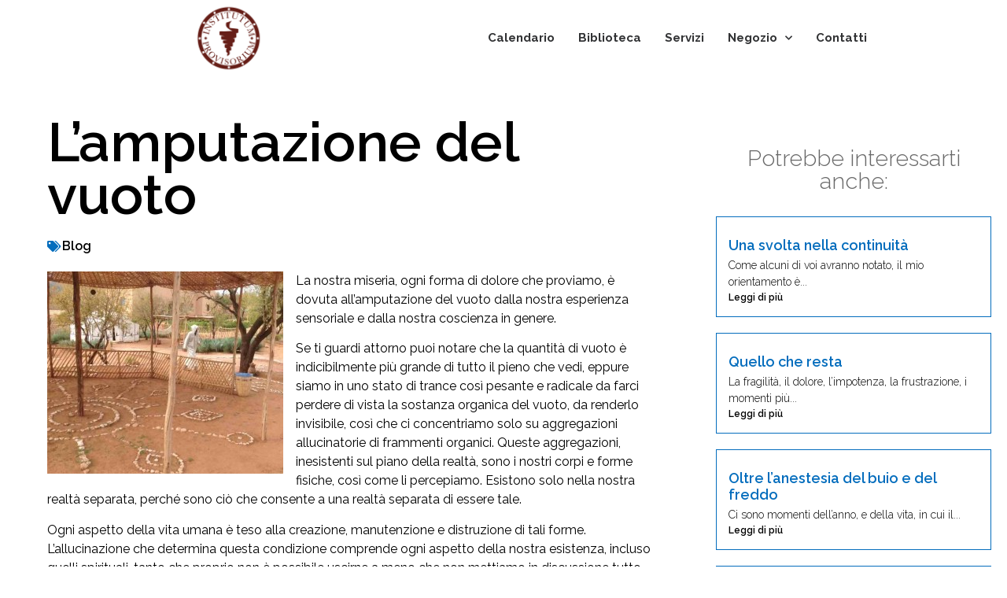

--- FILE ---
content_type: text/html; charset=UTF-8
request_url: https://institutum.org/lamputazione-del-vuoto/
body_size: 16074
content:
<!doctype html>
<html lang="it-IT">
<head>
	<meta charset="UTF-8">
	<meta name="viewport" content="width=device-width, initial-scale=1">
	<link rel="profile" href="https://gmpg.org/xfn/11">
	<title>L&#8217;amputazione del vuoto &#8211; Institutum Provisorium</title>
<meta name='robots' content='max-image-preview:large' />
	<style>img:is([sizes="auto" i], [sizes^="auto," i]) { contain-intrinsic-size: 3000px 1500px }</style>
	<script id="cookieyes" type="text/javascript" src="https://cdn-cookieyes.com/client_data/91fa05151325cb72ab03fe04/script.js"></script><link rel="alternate" type="application/rss+xml" title="Institutum Provisorium &raquo; Feed" href="https://institutum.org/feed/" />
<link rel="alternate" type="application/rss+xml" title="Institutum Provisorium &raquo; Feed dei commenti" href="https://institutum.org/comments/feed/" />
<script>
window._wpemojiSettings = {"baseUrl":"https:\/\/s.w.org\/images\/core\/emoji\/15.0.3\/72x72\/","ext":".png","svgUrl":"https:\/\/s.w.org\/images\/core\/emoji\/15.0.3\/svg\/","svgExt":".svg","source":{"concatemoji":"https:\/\/institutum.org\/wp-includes\/js\/wp-emoji-release.min.js?ver=6.7.4"}};
/*! This file is auto-generated */
!function(i,n){var o,s,e;function c(e){try{var t={supportTests:e,timestamp:(new Date).valueOf()};sessionStorage.setItem(o,JSON.stringify(t))}catch(e){}}function p(e,t,n){e.clearRect(0,0,e.canvas.width,e.canvas.height),e.fillText(t,0,0);var t=new Uint32Array(e.getImageData(0,0,e.canvas.width,e.canvas.height).data),r=(e.clearRect(0,0,e.canvas.width,e.canvas.height),e.fillText(n,0,0),new Uint32Array(e.getImageData(0,0,e.canvas.width,e.canvas.height).data));return t.every(function(e,t){return e===r[t]})}function u(e,t,n){switch(t){case"flag":return n(e,"\ud83c\udff3\ufe0f\u200d\u26a7\ufe0f","\ud83c\udff3\ufe0f\u200b\u26a7\ufe0f")?!1:!n(e,"\ud83c\uddfa\ud83c\uddf3","\ud83c\uddfa\u200b\ud83c\uddf3")&&!n(e,"\ud83c\udff4\udb40\udc67\udb40\udc62\udb40\udc65\udb40\udc6e\udb40\udc67\udb40\udc7f","\ud83c\udff4\u200b\udb40\udc67\u200b\udb40\udc62\u200b\udb40\udc65\u200b\udb40\udc6e\u200b\udb40\udc67\u200b\udb40\udc7f");case"emoji":return!n(e,"\ud83d\udc26\u200d\u2b1b","\ud83d\udc26\u200b\u2b1b")}return!1}function f(e,t,n){var r="undefined"!=typeof WorkerGlobalScope&&self instanceof WorkerGlobalScope?new OffscreenCanvas(300,150):i.createElement("canvas"),a=r.getContext("2d",{willReadFrequently:!0}),o=(a.textBaseline="top",a.font="600 32px Arial",{});return e.forEach(function(e){o[e]=t(a,e,n)}),o}function t(e){var t=i.createElement("script");t.src=e,t.defer=!0,i.head.appendChild(t)}"undefined"!=typeof Promise&&(o="wpEmojiSettingsSupports",s=["flag","emoji"],n.supports={everything:!0,everythingExceptFlag:!0},e=new Promise(function(e){i.addEventListener("DOMContentLoaded",e,{once:!0})}),new Promise(function(t){var n=function(){try{var e=JSON.parse(sessionStorage.getItem(o));if("object"==typeof e&&"number"==typeof e.timestamp&&(new Date).valueOf()<e.timestamp+604800&&"object"==typeof e.supportTests)return e.supportTests}catch(e){}return null}();if(!n){if("undefined"!=typeof Worker&&"undefined"!=typeof OffscreenCanvas&&"undefined"!=typeof URL&&URL.createObjectURL&&"undefined"!=typeof Blob)try{var e="postMessage("+f.toString()+"("+[JSON.stringify(s),u.toString(),p.toString()].join(",")+"));",r=new Blob([e],{type:"text/javascript"}),a=new Worker(URL.createObjectURL(r),{name:"wpTestEmojiSupports"});return void(a.onmessage=function(e){c(n=e.data),a.terminate(),t(n)})}catch(e){}c(n=f(s,u,p))}t(n)}).then(function(e){for(var t in e)n.supports[t]=e[t],n.supports.everything=n.supports.everything&&n.supports[t],"flag"!==t&&(n.supports.everythingExceptFlag=n.supports.everythingExceptFlag&&n.supports[t]);n.supports.everythingExceptFlag=n.supports.everythingExceptFlag&&!n.supports.flag,n.DOMReady=!1,n.readyCallback=function(){n.DOMReady=!0}}).then(function(){return e}).then(function(){var e;n.supports.everything||(n.readyCallback(),(e=n.source||{}).concatemoji?t(e.concatemoji):e.wpemoji&&e.twemoji&&(t(e.twemoji),t(e.wpemoji)))}))}((window,document),window._wpemojiSettings);
</script>
<style id='wp-emoji-styles-inline-css'>

	img.wp-smiley, img.emoji {
		display: inline !important;
		border: none !important;
		box-shadow: none !important;
		height: 1em !important;
		width: 1em !important;
		margin: 0 0.07em !important;
		vertical-align: -0.1em !important;
		background: none !important;
		padding: 0 !important;
	}
</style>
<link rel='stylesheet' id='wp-block-library-css' href='https://institutum.org/wp-includes/css/dist/block-library/style.min.css?ver=6.7.4' media='all' />
<style id='global-styles-inline-css'>
:root{--wp--preset--aspect-ratio--square: 1;--wp--preset--aspect-ratio--4-3: 4/3;--wp--preset--aspect-ratio--3-4: 3/4;--wp--preset--aspect-ratio--3-2: 3/2;--wp--preset--aspect-ratio--2-3: 2/3;--wp--preset--aspect-ratio--16-9: 16/9;--wp--preset--aspect-ratio--9-16: 9/16;--wp--preset--color--black: #000000;--wp--preset--color--cyan-bluish-gray: #abb8c3;--wp--preset--color--white: #ffffff;--wp--preset--color--pale-pink: #f78da7;--wp--preset--color--vivid-red: #cf2e2e;--wp--preset--color--luminous-vivid-orange: #ff6900;--wp--preset--color--luminous-vivid-amber: #fcb900;--wp--preset--color--light-green-cyan: #7bdcb5;--wp--preset--color--vivid-green-cyan: #00d084;--wp--preset--color--pale-cyan-blue: #8ed1fc;--wp--preset--color--vivid-cyan-blue: #0693e3;--wp--preset--color--vivid-purple: #9b51e0;--wp--preset--gradient--vivid-cyan-blue-to-vivid-purple: linear-gradient(135deg,rgba(6,147,227,1) 0%,rgb(155,81,224) 100%);--wp--preset--gradient--light-green-cyan-to-vivid-green-cyan: linear-gradient(135deg,rgb(122,220,180) 0%,rgb(0,208,130) 100%);--wp--preset--gradient--luminous-vivid-amber-to-luminous-vivid-orange: linear-gradient(135deg,rgba(252,185,0,1) 0%,rgba(255,105,0,1) 100%);--wp--preset--gradient--luminous-vivid-orange-to-vivid-red: linear-gradient(135deg,rgba(255,105,0,1) 0%,rgb(207,46,46) 100%);--wp--preset--gradient--very-light-gray-to-cyan-bluish-gray: linear-gradient(135deg,rgb(238,238,238) 0%,rgb(169,184,195) 100%);--wp--preset--gradient--cool-to-warm-spectrum: linear-gradient(135deg,rgb(74,234,220) 0%,rgb(151,120,209) 20%,rgb(207,42,186) 40%,rgb(238,44,130) 60%,rgb(251,105,98) 80%,rgb(254,248,76) 100%);--wp--preset--gradient--blush-light-purple: linear-gradient(135deg,rgb(255,206,236) 0%,rgb(152,150,240) 100%);--wp--preset--gradient--blush-bordeaux: linear-gradient(135deg,rgb(254,205,165) 0%,rgb(254,45,45) 50%,rgb(107,0,62) 100%);--wp--preset--gradient--luminous-dusk: linear-gradient(135deg,rgb(255,203,112) 0%,rgb(199,81,192) 50%,rgb(65,88,208) 100%);--wp--preset--gradient--pale-ocean: linear-gradient(135deg,rgb(255,245,203) 0%,rgb(182,227,212) 50%,rgb(51,167,181) 100%);--wp--preset--gradient--electric-grass: linear-gradient(135deg,rgb(202,248,128) 0%,rgb(113,206,126) 100%);--wp--preset--gradient--midnight: linear-gradient(135deg,rgb(2,3,129) 0%,rgb(40,116,252) 100%);--wp--preset--font-size--small: 13px;--wp--preset--font-size--medium: 20px;--wp--preset--font-size--large: 36px;--wp--preset--font-size--x-large: 42px;--wp--preset--spacing--20: 0.44rem;--wp--preset--spacing--30: 0.67rem;--wp--preset--spacing--40: 1rem;--wp--preset--spacing--50: 1.5rem;--wp--preset--spacing--60: 2.25rem;--wp--preset--spacing--70: 3.38rem;--wp--preset--spacing--80: 5.06rem;--wp--preset--shadow--natural: 6px 6px 9px rgba(0, 0, 0, 0.2);--wp--preset--shadow--deep: 12px 12px 50px rgba(0, 0, 0, 0.4);--wp--preset--shadow--sharp: 6px 6px 0px rgba(0, 0, 0, 0.2);--wp--preset--shadow--outlined: 6px 6px 0px -3px rgba(255, 255, 255, 1), 6px 6px rgba(0, 0, 0, 1);--wp--preset--shadow--crisp: 6px 6px 0px rgba(0, 0, 0, 1);}:root { --wp--style--global--content-size: 800px;--wp--style--global--wide-size: 1200px; }:where(body) { margin: 0; }.wp-site-blocks > .alignleft { float: left; margin-right: 2em; }.wp-site-blocks > .alignright { float: right; margin-left: 2em; }.wp-site-blocks > .aligncenter { justify-content: center; margin-left: auto; margin-right: auto; }:where(.wp-site-blocks) > * { margin-block-start: 24px; margin-block-end: 0; }:where(.wp-site-blocks) > :first-child { margin-block-start: 0; }:where(.wp-site-blocks) > :last-child { margin-block-end: 0; }:root { --wp--style--block-gap: 24px; }:root :where(.is-layout-flow) > :first-child{margin-block-start: 0;}:root :where(.is-layout-flow) > :last-child{margin-block-end: 0;}:root :where(.is-layout-flow) > *{margin-block-start: 24px;margin-block-end: 0;}:root :where(.is-layout-constrained) > :first-child{margin-block-start: 0;}:root :where(.is-layout-constrained) > :last-child{margin-block-end: 0;}:root :where(.is-layout-constrained) > *{margin-block-start: 24px;margin-block-end: 0;}:root :where(.is-layout-flex){gap: 24px;}:root :where(.is-layout-grid){gap: 24px;}.is-layout-flow > .alignleft{float: left;margin-inline-start: 0;margin-inline-end: 2em;}.is-layout-flow > .alignright{float: right;margin-inline-start: 2em;margin-inline-end: 0;}.is-layout-flow > .aligncenter{margin-left: auto !important;margin-right: auto !important;}.is-layout-constrained > .alignleft{float: left;margin-inline-start: 0;margin-inline-end: 2em;}.is-layout-constrained > .alignright{float: right;margin-inline-start: 2em;margin-inline-end: 0;}.is-layout-constrained > .aligncenter{margin-left: auto !important;margin-right: auto !important;}.is-layout-constrained > :where(:not(.alignleft):not(.alignright):not(.alignfull)){max-width: var(--wp--style--global--content-size);margin-left: auto !important;margin-right: auto !important;}.is-layout-constrained > .alignwide{max-width: var(--wp--style--global--wide-size);}body .is-layout-flex{display: flex;}.is-layout-flex{flex-wrap: wrap;align-items: center;}.is-layout-flex > :is(*, div){margin: 0;}body .is-layout-grid{display: grid;}.is-layout-grid > :is(*, div){margin: 0;}body{padding-top: 0px;padding-right: 0px;padding-bottom: 0px;padding-left: 0px;}a:where(:not(.wp-element-button)){text-decoration: underline;}:root :where(.wp-element-button, .wp-block-button__link){background-color: #32373c;border-width: 0;color: #fff;font-family: inherit;font-size: inherit;line-height: inherit;padding: calc(0.667em + 2px) calc(1.333em + 2px);text-decoration: none;}.has-black-color{color: var(--wp--preset--color--black) !important;}.has-cyan-bluish-gray-color{color: var(--wp--preset--color--cyan-bluish-gray) !important;}.has-white-color{color: var(--wp--preset--color--white) !important;}.has-pale-pink-color{color: var(--wp--preset--color--pale-pink) !important;}.has-vivid-red-color{color: var(--wp--preset--color--vivid-red) !important;}.has-luminous-vivid-orange-color{color: var(--wp--preset--color--luminous-vivid-orange) !important;}.has-luminous-vivid-amber-color{color: var(--wp--preset--color--luminous-vivid-amber) !important;}.has-light-green-cyan-color{color: var(--wp--preset--color--light-green-cyan) !important;}.has-vivid-green-cyan-color{color: var(--wp--preset--color--vivid-green-cyan) !important;}.has-pale-cyan-blue-color{color: var(--wp--preset--color--pale-cyan-blue) !important;}.has-vivid-cyan-blue-color{color: var(--wp--preset--color--vivid-cyan-blue) !important;}.has-vivid-purple-color{color: var(--wp--preset--color--vivid-purple) !important;}.has-black-background-color{background-color: var(--wp--preset--color--black) !important;}.has-cyan-bluish-gray-background-color{background-color: var(--wp--preset--color--cyan-bluish-gray) !important;}.has-white-background-color{background-color: var(--wp--preset--color--white) !important;}.has-pale-pink-background-color{background-color: var(--wp--preset--color--pale-pink) !important;}.has-vivid-red-background-color{background-color: var(--wp--preset--color--vivid-red) !important;}.has-luminous-vivid-orange-background-color{background-color: var(--wp--preset--color--luminous-vivid-orange) !important;}.has-luminous-vivid-amber-background-color{background-color: var(--wp--preset--color--luminous-vivid-amber) !important;}.has-light-green-cyan-background-color{background-color: var(--wp--preset--color--light-green-cyan) !important;}.has-vivid-green-cyan-background-color{background-color: var(--wp--preset--color--vivid-green-cyan) !important;}.has-pale-cyan-blue-background-color{background-color: var(--wp--preset--color--pale-cyan-blue) !important;}.has-vivid-cyan-blue-background-color{background-color: var(--wp--preset--color--vivid-cyan-blue) !important;}.has-vivid-purple-background-color{background-color: var(--wp--preset--color--vivid-purple) !important;}.has-black-border-color{border-color: var(--wp--preset--color--black) !important;}.has-cyan-bluish-gray-border-color{border-color: var(--wp--preset--color--cyan-bluish-gray) !important;}.has-white-border-color{border-color: var(--wp--preset--color--white) !important;}.has-pale-pink-border-color{border-color: var(--wp--preset--color--pale-pink) !important;}.has-vivid-red-border-color{border-color: var(--wp--preset--color--vivid-red) !important;}.has-luminous-vivid-orange-border-color{border-color: var(--wp--preset--color--luminous-vivid-orange) !important;}.has-luminous-vivid-amber-border-color{border-color: var(--wp--preset--color--luminous-vivid-amber) !important;}.has-light-green-cyan-border-color{border-color: var(--wp--preset--color--light-green-cyan) !important;}.has-vivid-green-cyan-border-color{border-color: var(--wp--preset--color--vivid-green-cyan) !important;}.has-pale-cyan-blue-border-color{border-color: var(--wp--preset--color--pale-cyan-blue) !important;}.has-vivid-cyan-blue-border-color{border-color: var(--wp--preset--color--vivid-cyan-blue) !important;}.has-vivid-purple-border-color{border-color: var(--wp--preset--color--vivid-purple) !important;}.has-vivid-cyan-blue-to-vivid-purple-gradient-background{background: var(--wp--preset--gradient--vivid-cyan-blue-to-vivid-purple) !important;}.has-light-green-cyan-to-vivid-green-cyan-gradient-background{background: var(--wp--preset--gradient--light-green-cyan-to-vivid-green-cyan) !important;}.has-luminous-vivid-amber-to-luminous-vivid-orange-gradient-background{background: var(--wp--preset--gradient--luminous-vivid-amber-to-luminous-vivid-orange) !important;}.has-luminous-vivid-orange-to-vivid-red-gradient-background{background: var(--wp--preset--gradient--luminous-vivid-orange-to-vivid-red) !important;}.has-very-light-gray-to-cyan-bluish-gray-gradient-background{background: var(--wp--preset--gradient--very-light-gray-to-cyan-bluish-gray) !important;}.has-cool-to-warm-spectrum-gradient-background{background: var(--wp--preset--gradient--cool-to-warm-spectrum) !important;}.has-blush-light-purple-gradient-background{background: var(--wp--preset--gradient--blush-light-purple) !important;}.has-blush-bordeaux-gradient-background{background: var(--wp--preset--gradient--blush-bordeaux) !important;}.has-luminous-dusk-gradient-background{background: var(--wp--preset--gradient--luminous-dusk) !important;}.has-pale-ocean-gradient-background{background: var(--wp--preset--gradient--pale-ocean) !important;}.has-electric-grass-gradient-background{background: var(--wp--preset--gradient--electric-grass) !important;}.has-midnight-gradient-background{background: var(--wp--preset--gradient--midnight) !important;}.has-small-font-size{font-size: var(--wp--preset--font-size--small) !important;}.has-medium-font-size{font-size: var(--wp--preset--font-size--medium) !important;}.has-large-font-size{font-size: var(--wp--preset--font-size--large) !important;}.has-x-large-font-size{font-size: var(--wp--preset--font-size--x-large) !important;}
:root :where(.wp-block-pullquote){font-size: 1.5em;line-height: 1.6;}
</style>
<link rel='stylesheet' id='hello-elementor-theme-style-css' href='https://institutum.org/wp-content/themes/hello-elementor/assets/css/theme.css?ver=3.4.5' media='all' />
<link rel='stylesheet' id='hello-elementor-child-style-css' href='https://institutum.org/wp-content/themes/hello-theme-child-master/style.css?ver=1.0.0' media='all' />
<link rel='stylesheet' id='hello-elementor-css' href='https://institutum.org/wp-content/themes/hello-elementor/assets/css/reset.css?ver=3.4.5' media='all' />
<link rel='stylesheet' id='hello-elementor-header-footer-css' href='https://institutum.org/wp-content/themes/hello-elementor/assets/css/header-footer.css?ver=3.4.5' media='all' />
<link rel='stylesheet' id='elementor-frontend-css' href='https://institutum.org/wp-content/plugins/elementor/assets/css/frontend.min.css?ver=3.27.2' media='all' />
<link rel='stylesheet' id='widget-image-css' href='https://institutum.org/wp-content/plugins/elementor/assets/css/widget-image.min.css?ver=3.27.2' media='all' />
<link rel='stylesheet' id='widget-nav-menu-css' href='https://institutum.org/wp-content/plugins/elementor-pro/assets/css/widget-nav-menu.min.css?ver=3.27.1' media='all' />
<link rel='stylesheet' id='e-sticky-css' href='https://institutum.org/wp-content/plugins/elementor-pro/assets/css/modules/sticky.min.css?ver=3.27.1' media='all' />
<link rel='stylesheet' id='widget-icon-list-css' href='https://institutum.org/wp-content/plugins/elementor/assets/css/widget-icon-list.min.css?ver=3.27.2' media='all' />
<link rel='stylesheet' id='widget-divider-css' href='https://institutum.org/wp-content/plugins/elementor/assets/css/widget-divider.min.css?ver=3.27.2' media='all' />
<link rel='stylesheet' id='widget-heading-css' href='https://institutum.org/wp-content/plugins/elementor/assets/css/widget-heading.min.css?ver=3.27.2' media='all' />
<link rel='stylesheet' id='eael-general-css' href='https://institutum.org/wp-content/plugins/essential-addons-for-elementor-lite/assets/front-end/css/view/general.min.css?ver=6.5.7' media='all' />
<link rel='stylesheet' id='eael-30350-css' href='https://institutum.org/wp-content/uploads/essential-addons-elementor/eael-30350.css?ver=1608716750' media='all' />
<link rel='stylesheet' id='e-animation-fadeIn-css' href='https://institutum.org/wp-content/plugins/elementor/assets/lib/animations/styles/fadeIn.min.css?ver=3.27.2' media='all' />
<link rel='stylesheet' id='widget-post-info-css' href='https://institutum.org/wp-content/plugins/elementor-pro/assets/css/widget-post-info.min.css?ver=3.27.1' media='all' />
<link rel='stylesheet' id='elementor-icons-shared-0-css' href='https://institutum.org/wp-content/plugins/elementor/assets/lib/font-awesome/css/fontawesome.min.css?ver=5.15.3' media='all' />
<link rel='stylesheet' id='elementor-icons-fa-regular-css' href='https://institutum.org/wp-content/plugins/elementor/assets/lib/font-awesome/css/regular.min.css?ver=5.15.3' media='all' />
<link rel='stylesheet' id='elementor-icons-fa-solid-css' href='https://institutum.org/wp-content/plugins/elementor/assets/lib/font-awesome/css/solid.min.css?ver=5.15.3' media='all' />
<link rel='stylesheet' id='widget-share-buttons-css' href='https://institutum.org/wp-content/plugins/elementor-pro/assets/css/widget-share-buttons.min.css?ver=3.27.1' media='all' />
<link rel='stylesheet' id='e-apple-webkit-css' href='https://institutum.org/wp-content/plugins/elementor/assets/css/conditionals/apple-webkit.min.css?ver=3.27.2' media='all' />
<link rel='stylesheet' id='elementor-icons-fa-brands-css' href='https://institutum.org/wp-content/plugins/elementor/assets/lib/font-awesome/css/brands.min.css?ver=5.15.3' media='all' />
<link rel='stylesheet' id='widget-spacer-css' href='https://institutum.org/wp-content/plugins/elementor/assets/css/widget-spacer.min.css?ver=3.27.2' media='all' />
<link rel='stylesheet' id='elementor-icons-css' href='https://institutum.org/wp-content/plugins/elementor/assets/lib/eicons/css/elementor-icons.min.css?ver=5.35.0' media='all' />
<link rel='stylesheet' id='elementor-post-17-css' href='https://institutum.org/wp-content/uploads/elementor/css/post-17.css?ver=1738322232' media='all' />
<link rel='stylesheet' id='uael-frontend-css' href='https://institutum.org/wp-content/plugins/ultimate-elementor/assets/min-css/uael-frontend.min.css?ver=1.42.2' media='all' />
<link rel='stylesheet' id='uael-teammember-social-icons-css' href='https://institutum.org/wp-content/plugins/elementor/assets/css/widget-social-icons.min.css?ver=3.24.0' media='all' />
<link rel='stylesheet' id='uael-social-share-icons-brands-css' href='https://institutum.org/wp-content/plugins/elementor/assets/lib/font-awesome/css/brands.css?ver=5.15.3' media='all' />
<link rel='stylesheet' id='uael-social-share-icons-fontawesome-css' href='https://institutum.org/wp-content/plugins/elementor/assets/lib/font-awesome/css/fontawesome.css?ver=5.15.3' media='all' />
<link rel='stylesheet' id='uael-nav-menu-icons-css' href='https://institutum.org/wp-content/plugins/elementor/assets/lib/font-awesome/css/solid.css?ver=5.15.3' media='all' />
<link rel='stylesheet' id='elementor-post-53-css' href='https://institutum.org/wp-content/uploads/elementor/css/post-53.css?ver=1738322232' media='all' />
<link rel='stylesheet' id='elementor-post-63-css' href='https://institutum.org/wp-content/uploads/elementor/css/post-63.css?ver=1738322232' media='all' />
<link rel='stylesheet' id='elementor-post-30350-css' href='https://institutum.org/wp-content/uploads/elementor/css/post-30350.css?ver=1738326988' media='all' />
<link rel='stylesheet' id='font-awesome-5-all-css' href='https://institutum.org/wp-content/plugins/elementor/assets/lib/font-awesome/css/all.min.css?ver=6.5.7' media='all' />
<link rel='stylesheet' id='font-awesome-4-shim-css' href='https://institutum.org/wp-content/plugins/elementor/assets/lib/font-awesome/css/v4-shims.min.css?ver=6.5.7' media='all' />
<link rel='stylesheet' id='google-fonts-1-css' href='https://fonts.googleapis.com/css?family=Raleway%3A100%2C100italic%2C200%2C200italic%2C300%2C300italic%2C400%2C400italic%2C500%2C500italic%2C600%2C600italic%2C700%2C700italic%2C800%2C800italic%2C900%2C900italic%7CRoboto%3A100%2C100italic%2C200%2C200italic%2C300%2C300italic%2C400%2C400italic%2C500%2C500italic%2C600%2C600italic%2C700%2C700italic%2C800%2C800italic%2C900%2C900italic&#038;display=auto&#038;ver=6.7.4' media='all' />
<link rel="preconnect" href="https://fonts.gstatic.com/" crossorigin><script src="https://institutum.org/wp-includes/js/jquery/jquery.min.js?ver=3.7.1" id="jquery-core-js"></script>
<script src="https://institutum.org/wp-includes/js/jquery/jquery-migrate.min.js?ver=3.4.1" id="jquery-migrate-js"></script>
<link rel="https://api.w.org/" href="https://institutum.org/wp-json/" /><link rel="alternate" title="JSON" type="application/json" href="https://institutum.org/wp-json/wp/v2/posts/5510" /><link rel="EditURI" type="application/rsd+xml" title="RSD" href="https://institutum.org/xmlrpc.php?rsd" />
<meta name="generator" content="WordPress 6.7.4" />
<link rel="canonical" href="https://institutum.org/lamputazione-del-vuoto/" />
<link rel='shortlink' href='https://institutum.org/?p=5510' />
<link rel="alternate" title="oEmbed (JSON)" type="application/json+oembed" href="https://institutum.org/wp-json/oembed/1.0/embed?url=https%3A%2F%2Finstitutum.org%2Flamputazione-del-vuoto%2F" />
<link rel="alternate" title="oEmbed (XML)" type="text/xml+oembed" href="https://institutum.org/wp-json/oembed/1.0/embed?url=https%3A%2F%2Finstitutum.org%2Flamputazione-del-vuoto%2F&#038;format=xml" />
<meta name="generator" content="Elementor 3.27.2; features: additional_custom_breakpoints; settings: css_print_method-external, google_font-enabled, font_display-auto">
			<style>
				.e-con.e-parent:nth-of-type(n+4):not(.e-lazyloaded):not(.e-no-lazyload),
				.e-con.e-parent:nth-of-type(n+4):not(.e-lazyloaded):not(.e-no-lazyload) * {
					background-image: none !important;
				}
				@media screen and (max-height: 1024px) {
					.e-con.e-parent:nth-of-type(n+3):not(.e-lazyloaded):not(.e-no-lazyload),
					.e-con.e-parent:nth-of-type(n+3):not(.e-lazyloaded):not(.e-no-lazyload) * {
						background-image: none !important;
					}
				}
				@media screen and (max-height: 640px) {
					.e-con.e-parent:nth-of-type(n+2):not(.e-lazyloaded):not(.e-no-lazyload),
					.e-con.e-parent:nth-of-type(n+2):not(.e-lazyloaded):not(.e-no-lazyload) * {
						background-image: none !important;
					}
				}
			</style>
			<link rel="icon" href="https://institutum.org/wp-content/uploads/2021/07/institutum-logo-favicon.png" sizes="32x32" />
<link rel="icon" href="https://institutum.org/wp-content/uploads/2021/07/institutum-logo-favicon.png" sizes="192x192" />
<link rel="apple-touch-icon" href="https://institutum.org/wp-content/uploads/2021/07/institutum-logo-favicon.png" />
<meta name="msapplication-TileImage" content="https://institutum.org/wp-content/uploads/2021/07/institutum-logo-favicon.png" />
</head>
<body class="post-template-default single single-post postid-5510 single-format-standard wp-custom-logo wp-embed-responsive hello-elementor-default elementor-default elementor-kit-17 elementor-page-30350">


<a class="skip-link screen-reader-text" href="#content">Vai al contenuto</a>

		<div data-elementor-type="header" data-elementor-id="53" class="elementor elementor-53 elementor-location-header" data-elementor-post-type="elementor_library">
					<header class="elementor-section elementor-top-section elementor-element elementor-element-1bb301d1 elementor-section-content-middle elementor-section-boxed elementor-section-height-default elementor-section-height-default" data-id="1bb301d1" data-element_type="section" data-settings="{&quot;background_background&quot;:&quot;classic&quot;,&quot;sticky&quot;:&quot;top&quot;,&quot;sticky_on&quot;:[&quot;desktop&quot;,&quot;tablet&quot;,&quot;mobile&quot;],&quot;sticky_offset&quot;:0,&quot;sticky_effects_offset&quot;:0,&quot;sticky_anchor_link_offset&quot;:0}">
						<div class="elementor-container elementor-column-gap-no">
					<div class="elementor-column elementor-col-100 elementor-top-column elementor-element elementor-element-2f743bc2" data-id="2f743bc2" data-element_type="column">
			<div class="elementor-widget-wrap elementor-element-populated">
						<div class="elementor-element elementor-element-141deb74 elementor-widget__width-auto elementor-widget elementor-widget-theme-site-logo elementor-widget-image" data-id="141deb74" data-element_type="widget" data-widget_type="theme-site-logo.default">
				<div class="elementor-widget-container">
											<a href="https://institutum.org">
			<img width="400" height="400" src="https://institutum.org/wp-content/uploads/2021/07/institutum-logo-favicon.png" class="attachment-full size-full wp-image-30724" alt="" />				</a>
											</div>
				</div>
				<div class="elementor-element elementor-element-28713756 elementor-nav-menu__align-end elementor-nav-menu--stretch elementor-nav-menu__text-align-center elementor-widget__width-auto elementor-nav-menu--dropdown-tablet elementor-nav-menu--toggle elementor-nav-menu--burger elementor-widget elementor-widget-nav-menu" data-id="28713756" data-element_type="widget" data-settings="{&quot;full_width&quot;:&quot;stretch&quot;,&quot;submenu_icon&quot;:{&quot;value&quot;:&quot;&lt;i class=\&quot;fas fa-chevron-down\&quot;&gt;&lt;\/i&gt;&quot;,&quot;library&quot;:&quot;fa-solid&quot;},&quot;layout&quot;:&quot;horizontal&quot;,&quot;toggle&quot;:&quot;burger&quot;}" data-widget_type="nav-menu.default">
				<div class="elementor-widget-container">
								<nav aria-label="Menu" class="elementor-nav-menu--main elementor-nav-menu__container elementor-nav-menu--layout-horizontal e--pointer-none">
				<ul id="menu-1-28713756" class="elementor-nav-menu"><li class="menu-item menu-item-type-post_type menu-item-object-page menu-item-51"><a href="https://institutum.org/calendario/" class="elementor-item">Calendario</a></li>
<li class="menu-item menu-item-type-post_type menu-item-object-page menu-item-28082"><a href="https://institutum.org/biblioteca/" class="elementor-item">Biblioteca</a></li>
<li class="menu-item menu-item-type-custom menu-item-object-custom menu-item-28079"><a class="elementor-item">Servizi</a></li>
<li class="menu-item menu-item-type-custom menu-item-object-custom menu-item-has-children menu-item-28087"><a class="elementor-item">Negozio</a>
<ul class="sub-menu elementor-nav-menu--dropdown">
	<li class="menu-item menu-item-type-post_type menu-item-object-page menu-item-28089"><a href="https://institutum.org/libri/" class="elementor-sub-item">Libri</a></li>
	<li class="menu-item menu-item-type-post_type menu-item-object-page menu-item-28088"><a href="https://institutum.org/cd-e-mp3/" class="elementor-sub-item">CD e MP3</a></li>
</ul>
</li>
<li class="menu-item menu-item-type-post_type menu-item-object-page menu-item-46"><a href="https://institutum.org/contatti/" class="elementor-item">Contatti</a></li>
</ul>			</nav>
					<div class="elementor-menu-toggle" role="button" tabindex="0" aria-label="Menu di commutazione" aria-expanded="false">
			<i aria-hidden="true" role="presentation" class="elementor-menu-toggle__icon--open eicon-menu-bar"></i><i aria-hidden="true" role="presentation" class="elementor-menu-toggle__icon--close eicon-close"></i>		</div>
					<nav class="elementor-nav-menu--dropdown elementor-nav-menu__container" aria-hidden="true">
				<ul id="menu-2-28713756" class="elementor-nav-menu"><li class="menu-item menu-item-type-post_type menu-item-object-page menu-item-51"><a href="https://institutum.org/calendario/" class="elementor-item" tabindex="-1">Calendario</a></li>
<li class="menu-item menu-item-type-post_type menu-item-object-page menu-item-28082"><a href="https://institutum.org/biblioteca/" class="elementor-item" tabindex="-1">Biblioteca</a></li>
<li class="menu-item menu-item-type-custom menu-item-object-custom menu-item-28079"><a class="elementor-item" tabindex="-1">Servizi</a></li>
<li class="menu-item menu-item-type-custom menu-item-object-custom menu-item-has-children menu-item-28087"><a class="elementor-item" tabindex="-1">Negozio</a>
<ul class="sub-menu elementor-nav-menu--dropdown">
	<li class="menu-item menu-item-type-post_type menu-item-object-page menu-item-28089"><a href="https://institutum.org/libri/" class="elementor-sub-item" tabindex="-1">Libri</a></li>
	<li class="menu-item menu-item-type-post_type menu-item-object-page menu-item-28088"><a href="https://institutum.org/cd-e-mp3/" class="elementor-sub-item" tabindex="-1">CD e MP3</a></li>
</ul>
</li>
<li class="menu-item menu-item-type-post_type menu-item-object-page menu-item-46"><a href="https://institutum.org/contatti/" class="elementor-item" tabindex="-1">Contatti</a></li>
</ul>			</nav>
						</div>
				</div>
					</div>
		</div>
					</div>
		</header>
				</div>
				<div data-elementor-type="single-post" data-elementor-id="30350" class="elementor elementor-30350 elementor-location-single post-5510 post type-post status-publish format-standard has-post-thumbnail hentry category-blog-astrosciamanesimo tag-multidimensionale tag-vuoto" data-elementor-post-type="elementor_library">
					<section class="elementor-section elementor-top-section elementor-element elementor-element-30f1e23c elementor-section-content-middle elementor-section-boxed elementor-section-height-default elementor-section-height-default" data-id="30f1e23c" data-element_type="section">
						<div class="elementor-container elementor-column-gap-wider">
					<div class="elementor-column elementor-col-50 elementor-top-column elementor-element elementor-element-7eac13" data-id="7eac13" data-element_type="column">
			<div class="elementor-widget-wrap elementor-element-populated">
						<section class="elementor-section elementor-inner-section elementor-element elementor-element-846c0bc elementor-section-boxed elementor-section-height-default elementor-section-height-default" data-id="846c0bc" data-element_type="section">
						<div class="elementor-container elementor-column-gap-default">
					<div class="elementor-column elementor-col-50 elementor-inner-column elementor-element elementor-element-9c79d32" data-id="9c79d32" data-element_type="column">
			<div class="elementor-widget-wrap elementor-element-populated">
							</div>
		</div>
				<div class="elementor-column elementor-col-50 elementor-inner-column elementor-element elementor-element-e4e77b6" data-id="e4e77b6" data-element_type="column">
			<div class="elementor-widget-wrap elementor-element-populated">
							</div>
		</div>
					</div>
		</section>
				<div class="elementor-element elementor-element-3662ef62 animated-fast elementor-invisible elementor-widget elementor-widget-heading" data-id="3662ef62" data-element_type="widget" data-settings="{&quot;_animation&quot;:&quot;fadeIn&quot;}" data-widget_type="heading.default">
				<div class="elementor-widget-container">
					<h1 class="elementor-heading-title elementor-size-default">L&#8217;amputazione del vuoto</h1>				</div>
				</div>
				<div class="elementor-element elementor-element-48d7478 elementor-align-left elementor-widget elementor-widget-post-info" data-id="48d7478" data-element_type="widget" data-widget_type="post-info.default">
				<div class="elementor-widget-container">
							<ul class="elementor-inline-items elementor-icon-list-items elementor-post-info">
								<li class="elementor-icon-list-item elementor-repeater-item-1066a47 elementor-inline-item" itemprop="about">
										<span class="elementor-icon-list-icon">
								<i aria-hidden="true" class="fas fa-tags"></i>							</span>
									<span class="elementor-icon-list-text elementor-post-info__item elementor-post-info__item--type-terms">
										<span class="elementor-post-info__terms-list">
				<a href="https://institutum.org/argomenti/blog-astrosciamanesimo/" class="elementor-post-info__terms-list-item">Blog</a>				</span>
					</span>
								</li>
				</ul>
						</div>
				</div>
				<div class="elementor-element elementor-element-82e0cc0 elementor-widget elementor-widget-theme-post-content" data-id="82e0cc0" data-element_type="widget" data-widget_type="theme-post-content.default">
				<div class="elementor-widget-container">
					<p><a href="https://astrosciamanesimo.org/wp-content/uploads/2015/10/void.jpg"><img fetchpriority="high" fetchpriority="high" decoding="async" class="alignleft size-medium wp-image-5511" src="https://astrosciamanesimo.org/wp-content/uploads/2015/10/void-300x257.jpg" alt="void" width="300" height="257" /></a>La nostra miseria, ogni forma di dolore che proviamo, è dovuta all&#8217;amputazione del vuoto dalla nostra esperienza sensoriale e dalla nostra coscienza in genere.</p>
<p>Se ti guardi attorno puoi notare che la quantità di vuoto è indicibilmente più grande di tutto il pieno che vedi, eppure siamo in uno stato di trance così pesante e radicale da farci perdere di vista la sostanza organica del vuoto, da renderlo invisibile, così che ci concentriamo solo su aggregazioni allucinatorie di frammenti organici. Queste aggregazioni, inesistenti sul piano della realtà, sono i nostri corpi e forme fisiche, così come li percepiamo. Esistono solo nella nostra realtà separata, perché sono ciò che consente a una realtà separata di essere tale.</p>
<p>Ogni aspetto della vita umana è teso alla creazione, manutenzione e distruzione di tali forme. L&#8217;allucinazione che determina questa condizione comprende ogni aspetto della nostra esistenza, incluso quelli spirituali, tanto che proprio non è possibile uscirne a meno che non mettiamo in discussione tutto quello che abbiamo considerato reale e anche giusto fino ad ora. Questa è un&#8217;operazione decisamente rischiosa, da considerare con cautela, procedendo per gradi, accettando di dimorare in entrambe le realtà&#8230;</p>
<p>È patetico, ma sopratutto doloroso, notare come molti percorsi spirituali, pure alternativi e pseudosciamanici, si ostinino a promuovere una percezione della realtà basata sull&#8217;allucinazione del corpo fisico e la negazione del vuoto. Talvolta tuttavia ciò è fatto con un fine strategico, inteso a creare un ponte tra l&#8217;allucinazione umana è le realtà che la sottendono.</p>
<p>Il vuoto è il più grande tabù, perché nel vuoto esiste la prova che la nostra realtà fisica è un&#8217;allucinazione, che ogni aspetto della nostra vita, anche e soprattutto quelli più elevati, si fonda sulla negazione di chi veramente siamo e sulla promozione di questa negazione.</p>
<p>Il vuoto, ciò che non vediamo, anche in termini strettamente scientifici rappresenta la pressoché totalità di ciò che esiste. Noi vediamo e percepiamo ai massimi livelli di separazione possibili, la realtà umana è il più alto livello di separazione concepibile nella sfera della coscienza universale.</p>
<p>Non percepiamo i collegamenti tra le aggregazioni allucinatorie che chiamiamo corpi fisici, esistenti nel vuoto, che appunto non vediamo perché la loro consapevolezza minerebbe l&#8217;intero paradigma della nostra vita. Ma questo è nulla a confronto con il modo separante in cui usiamo i corpi fisici stessi. Non possiamo collegarci con il vuoto perché non lo vediamo, ma nemmeno con altri esseri fisici poiché le convenzioni sociali che regolano la vita umana impediscono tali connessioni salvo alcune eccezioni. Per avere esperienza di un barlume di unione all&#8217;interno di una percezione amputata possiamo riferirci solo a pochi esseri con cui contrattualmente questo è accettabile. Possiamo essere toccati solo da una minoranza di persone, e a volte da nessuno, e inoltre la possibilità di questo contatto può esaurirsi improvvisamente, per cui insieme al suo esercizio, quando è permesso, coesiste la paura per la sua fine. Questa condizione determina un dolore, conscio o inconscio, immane. Tutto quanto ricerchiamo e il più delle volte non riusciamo a ottenere nel pieno è presente nel vuoto.</p>
<p>Nonostante la maggioranza degli esseri umani non sia in grado di vedere la forma che sottende questo vuoto, per cui nella chiave di lettura della nostra percezione esso non esiste, ogni essere umano ne può avere una vivida esperienza se solo minimamente si apre a esso.</p>
<p>In verità tutte le nostre esperienze sensoriali e in particolare quelle più intense sono derivate dal vuoto e non da ciò che concepiamo come forme piene. Due persone che si toccano proiettano le sensazioni multidimensionali che derivano dalla loro interazione sui loro corpi fisici, si illudono che sia l&#8217;altra persona a generare l&#8217;esperienza, laddove essa è solo un contenitore per questa esperienza. Può sembrare indubbiamente poco romantico, ma qualsiasi altro contenitore, o corpo fisico, potrebbe andare bene per creare l&#8217;esperienza di cui abbiamo veramente bisogno nel rapporto con gli altri. Ma poiché siamo in uno stato di alta menomazione nella nostra consapevolezza multidimensionale dobbiamo ricorrere solo a poche persone. Ci fissiamo sul contenitore perché vediamo solo quello.</p>
<p>Gli stati di trance ci permettono di percepire parzialmente e provvisoriamente il contenuto, il vuoto. Il loro scopo è farci uscire dallo stato avanzato e cronico di trance in cui viviamo. Non servono assolutamente a nulla se dopo averli vissuti li interpretiamo in base alla nostra percezione separata. Gli stati di trance sono utili quando accettiamo di entrare in essi per scelta, quando la nostra intenzione è espandere la consapevolezza, quando ci permettono di uscire dallo stato di trance forzato, invasivo, che caratterizza la vita ordinaria e separata.</p>
<p>Quanto ho scritto serve solo a provocare e scuotere la coscienza, e a invitarvi a un&#8217;esperienza diretta, anche a sfidarvi a questo riguardo. La sostanza di quanto sopra , ciò che conta, la tratto solo nei seminari, sessioni o incontri in cui chi partecipa ha già fatto una scelta responsabile, seppur provvisoria, che è quella di uscire dal paradigma organico della separazione.</p>
<p>Non sono interessato a dibattiti e forum, sentire punti di vista contrari, perché questa non è una discussione filosofica e pure perché io sono il primo ad avere punti di vista contrari a quelli che esprimo, ma se volete avere un&#8217;esperienza diretta sono a disposizione, bacio le mani, Franco</p>
<p>(7.8.11)</p>
				</div>
				</div>
				<div class="elementor-element elementor-element-d3fe75d elementor-share-buttons--view-icon elementor-share-buttons--skin-minimal elementor-share-buttons--color-custom elementor-share-buttons--shape-square elementor-grid-0 elementor-widget elementor-widget-share-buttons" data-id="d3fe75d" data-element_type="widget" data-widget_type="share-buttons.default">
				<div class="elementor-widget-container">
							<div class="elementor-grid">
								<div class="elementor-grid-item">
						<div
							class="elementor-share-btn elementor-share-btn_facebook"
							role="button"
							tabindex="0"
							aria-label="Condividi su facebook"
						>
															<span class="elementor-share-btn__icon">
								<i class="fab fa-facebook" aria-hidden="true"></i>							</span>
																				</div>
					</div>
									<div class="elementor-grid-item">
						<div
							class="elementor-share-btn elementor-share-btn_twitter"
							role="button"
							tabindex="0"
							aria-label="Condividi su twitter"
						>
															<span class="elementor-share-btn__icon">
								<i class="fab fa-twitter" aria-hidden="true"></i>							</span>
																				</div>
					</div>
									<div class="elementor-grid-item">
						<div
							class="elementor-share-btn elementor-share-btn_linkedin"
							role="button"
							tabindex="0"
							aria-label="Condividi su linkedin"
						>
															<span class="elementor-share-btn__icon">
								<i class="fab fa-linkedin" aria-hidden="true"></i>							</span>
																				</div>
					</div>
									<div class="elementor-grid-item">
						<div
							class="elementor-share-btn elementor-share-btn_email"
							role="button"
							tabindex="0"
							aria-label="Condividi su email"
						>
															<span class="elementor-share-btn__icon">
								<i class="fas fa-envelope" aria-hidden="true"></i>							</span>
																				</div>
					</div>
									<div class="elementor-grid-item">
						<div
							class="elementor-share-btn elementor-share-btn_whatsapp"
							role="button"
							tabindex="0"
							aria-label="Condividi su whatsapp"
						>
															<span class="elementor-share-btn__icon">
								<i class="fab fa-whatsapp" aria-hidden="true"></i>							</span>
																				</div>
					</div>
						</div>
						</div>
				</div>
					</div>
		</div>
				<div class="elementor-column elementor-col-50 elementor-top-column elementor-element elementor-element-9c3bfe7" data-id="9c3bfe7" data-element_type="column" data-settings="{&quot;background_background&quot;:&quot;classic&quot;}">
			<div class="elementor-widget-wrap elementor-element-populated">
						<div class="elementor-element elementor-element-82e0267 elementor-widget elementor-widget-spacer" data-id="82e0267" data-element_type="widget" data-widget_type="spacer.default">
				<div class="elementor-widget-container">
							<div class="elementor-spacer">
			<div class="elementor-spacer-inner"></div>
		</div>
						</div>
				</div>
				<div class="elementor-element elementor-element-c0ba7fd elementor-widget elementor-widget-heading" data-id="c0ba7fd" data-element_type="widget" data-widget_type="heading.default">
				<div class="elementor-widget-container">
					<h2 class="elementor-heading-title elementor-size-default">Potrebbe interessarti anche:</h2>				</div>
				</div>
				<div class="elementor-element elementor-element-65674f6 elementor-grid-eael-col-1 elementor-grid-tablet-eael-col-2 elementor-grid-mobile-eael-col-1 elementor-widget elementor-widget-eael-post-grid" data-id="65674f6" data-element_type="widget" data-settings="{&quot;eael_post_grid_columns&quot;:&quot;eael-col-1&quot;,&quot;eael_post_grid_columns_tablet&quot;:&quot;eael-col-2&quot;,&quot;eael_post_grid_columns_mobile&quot;:&quot;eael-col-1&quot;}" data-widget_type="eael-post-grid.default">
				<div class="elementor-widget-container">
					<div id="eael-post-grid-65674f6" class="eael-post-grid-container">
            <div class="eael-post-grid eael-post-appender eael-post-appender-65674f6 eael-post-grid-style-one" data-layout-mode="masonry"><article class="eael-grid-post  eael-post-grid-column eael-pg-post-33322 category-cristianesimo" data-id="33322">
        <div class="eael-grid-post-holder">
            <div class="eael-grid-post-holder-inner"><div class="eael-entry-wrapper"><header class="eael-entry-header"><h2 class="eael-entry-title"><a class="eael-grid-post-link" href="https://institutum.org/una-svolta-nella-continuita/" title="Una svolta nella continuità">Una svolta nella continuità</a></h2></header><div class="eael-entry-content">
                        <div class="eael-grid-post-excerpt"><p>Come alcuni di voi avranno notato, il mio orientamento è...</p><a href="https://institutum.org/una-svolta-nella-continuita/" class="eael-post-elements-readmore-btn">Leggi di più</a></div>
                    </div><div class="eael-entry-footer"><div class="eael-entry-meta"></div></div></div></div>
        </div>
    </article><article class="eael-grid-post  eael-post-grid-column eael-pg-post-33321 category-cristianesimo" data-id="33321">
        <div class="eael-grid-post-holder">
            <div class="eael-grid-post-holder-inner"><div class="eael-entry-wrapper"><header class="eael-entry-header"><h2 class="eael-entry-title"><a class="eael-grid-post-link" href="https://institutum.org/quello-che-resta/" title="Quello che resta">Quello che resta</a></h2></header><div class="eael-entry-content">
                        <div class="eael-grid-post-excerpt"><p>La fragilità, il dolore, l’impotenza, la frustrazione, i momenti più...</p><a href="https://institutum.org/quello-che-resta/" class="eael-post-elements-readmore-btn">Leggi di più</a></div>
                    </div><div class="eael-entry-footer"><div class="eael-entry-meta"></div></div></div></div>
        </div>
    </article><article class="eael-grid-post  eael-post-grid-column eael-pg-post-33315 category-cristianesimo" data-id="33315">
        <div class="eael-grid-post-holder">
            <div class="eael-grid-post-holder-inner"><div class="eael-entry-wrapper"><header class="eael-entry-header"><h2 class="eael-entry-title"><a class="eael-grid-post-link" href="https://institutum.org/oltre-lanestesia-del-buio-e-del-freddo/" title="Oltre l&#8217;anestesia del buio e del freddo">Oltre l&#8217;anestesia del buio e del freddo</a></h2></header><div class="eael-entry-content">
                        <div class="eael-grid-post-excerpt"><p>Ci sono momenti dell’anno, e della vita, in cui il...</p><a href="https://institutum.org/oltre-lanestesia-del-buio-e-del-freddo/" class="eael-post-elements-readmore-btn">Leggi di più</a></div>
                    </div><div class="eael-entry-footer"><div class="eael-entry-meta"></div></div></div></div>
        </div>
    </article><article class="eael-grid-post  eael-post-grid-column eael-pg-post-33314 category-cristianesimo" data-id="33314">
        <div class="eael-grid-post-holder">
            <div class="eael-grid-post-holder-inner"><div class="eael-entry-wrapper"><header class="eael-entry-header"><h2 class="eael-entry-title"><a class="eael-grid-post-link" href="https://institutum.org/la-protezione-spirituale-lettura-in-chiave-cattolica/" title="La protezione spirituale: lettura in chiave cattolica">La protezione spirituale: lettura in chiave cattolica</a></h2></header><div class="eael-entry-content">
                        <div class="eael-grid-post-excerpt"><p>Nella visione cristiana, l’essere umano non è soltanto corpo, ma...</p><a href="https://institutum.org/la-protezione-spirituale-lettura-in-chiave-cattolica/" class="eael-post-elements-readmore-btn">Leggi di più</a></div>
                    </div><div class="eael-entry-footer"><div class="eael-entry-meta"></div></div></div></div>
        </div>
    </article><article class="eael-grid-post  eael-post-grid-column eael-pg-post-33312 category-cristianesimo" data-id="33312">
        <div class="eael-grid-post-holder">
            <div class="eael-grid-post-holder-inner"><div class="eael-entry-wrapper"><header class="eael-entry-header"><h2 class="eael-entry-title"><a class="eael-grid-post-link" href="https://institutum.org/il-punto-esclarrogativo/" title="Il punto esclarrogativo?!">Il punto esclarrogativo?!</a></h2></header><div class="eael-entry-content">
                        <div class="eael-grid-post-excerpt"><p>Un modo autentico e cristiano per aprire davvero il cuore...</p><a href="https://institutum.org/il-punto-esclarrogativo/" class="eael-post-elements-readmore-btn">Leggi di più</a></div>
                    </div><div class="eael-entry-footer"><div class="eael-entry-meta"></div></div></div></div>
        </div>
    </article></div>
            <div class="clearfix"></div>
        </div>            <div class="eael-load-more-button-wrap eael-force-hide">
                <button class="eael-load-more-button" id="eael-load-more-btn-65674f6" data-widget-id="65674f6" data-widget="65674f6" data-page-id="30350" data-template="{&quot;dir&quot;:&quot;lite&quot;,&quot;file_name&quot;:&quot;one.php&quot;,&quot;name&quot;:&quot;Post-Grid&quot;}" data-class="Essential_Addons_Elementor\Elements\Post_Grid" data-layout="masonry" data-page="1" data-args="orderby=date&amp;order=desc&amp;ignore_sticky_posts=1&amp;post_status=publish&amp;posts_per_page=5&amp;offset=0&amp;post_type=post&amp;tax_query%5B0%5D%5Btaxonomy%5D=category&amp;tax_query%5B0%5D%5Bfield%5D=term_id&amp;tax_query%5B0%5D%5Bterms%5D%5B0%5D=1&amp;tax_query%5B0%5D%5Bterms%5D%5B1%5D=25&amp;tax_query%5B0%5D%5Bterms%5D%5B2%5D=27&amp;tax_query%5B0%5D%5Bterms%5D%5B3%5D=30&amp;tax_query%5B0%5D%5Bterms%5D%5B4%5D=31&amp;tax_query%5B0%5D%5Bterms%5D%5B5%5D=32&amp;tax_query%5B0%5D%5Bterms%5D%5B6%5D=66&amp;tax_query%5B0%5D%5Bterms%5D%5B7%5D=73&amp;tax_query%5B0%5D%5Bterms%5D%5B8%5D=89&amp;tax_query%5B0%5D%5Bterms%5D%5B9%5D=96&amp;tax_query%5B0%5D%5Bterms%5D%5B10%5D=438&amp;tax_query%5Brelation%5D=AND" data-max-page="362">
                    <span class="eael-btn-loader button__loader"></span>
                    <span class="eael_load_more_text">Load More</span>
                </button>
            </div>
            				</div>
				</div>
					</div>
		</div>
					</div>
		</section>
				</div>
				<div data-elementor-type="footer" data-elementor-id="63" class="elementor elementor-63 elementor-location-footer" data-elementor-post-type="elementor_library">
					<section class="elementor-section elementor-top-section elementor-element elementor-element-6206e6a elementor-section-content-middle elementor-section-boxed elementor-section-height-default elementor-section-height-default" data-id="6206e6a" data-element_type="section">
						<div class="elementor-container elementor-column-gap-default">
					<div class="elementor-column elementor-col-100 elementor-top-column elementor-element elementor-element-2d37cc3" data-id="2d37cc3" data-element_type="column">
			<div class="elementor-widget-wrap elementor-element-populated">
						<section class="elementor-section elementor-inner-section elementor-element elementor-element-150a82b elementor-section-boxed elementor-section-height-default elementor-section-height-default" data-id="150a82b" data-element_type="section">
						<div class="elementor-container elementor-column-gap-default">
					<div class="elementor-column elementor-col-50 elementor-inner-column elementor-element elementor-element-08deb3f" data-id="08deb3f" data-element_type="column">
			<div class="elementor-widget-wrap elementor-element-populated">
						<div class="elementor-element elementor-element-58df5682 elementor-widget__width-initial elementor-widget elementor-widget-image" data-id="58df5682" data-element_type="widget" data-widget_type="image.default">
				<div class="elementor-widget-container">
																<a href="https://institutum.org">
							<img src="https://institutum.org/wp-content/uploads/2021/07/LOGO-INSTITUTUM.svg" class="attachment-full size-full wp-image-30726" alt="" />								</a>
															</div>
				</div>
					</div>
		</div>
				<div class="elementor-column elementor-col-50 elementor-inner-column elementor-element elementor-element-905ead1" data-id="905ead1" data-element_type="column">
			<div class="elementor-widget-wrap elementor-element-populated">
						<div class="elementor-element elementor-element-64f7ca2 elementor-icon-list--layout-inline elementor-align-right elementor-mobile-align-center elementor-list-item-link-full_width elementor-widget elementor-widget-icon-list" data-id="64f7ca2" data-element_type="widget" data-widget_type="icon-list.default">
				<div class="elementor-widget-container">
							<ul class="elementor-icon-list-items elementor-inline-items">
							<li class="elementor-icon-list-item elementor-inline-item">
											<a href="/liberatoria/">

											<span class="elementor-icon-list-text">Liberatoria</span>
											</a>
									</li>
								<li class="elementor-icon-list-item elementor-inline-item">
											<a href="/codice-etico-e-accordi/">

											<span class="elementor-icon-list-text">Codice etico e accordi</span>
											</a>
									</li>
								<li class="elementor-icon-list-item elementor-inline-item">
											<a href="/cookie-policy/">

											<span class="elementor-icon-list-text">Cookie Policy</span>
											</a>
									</li>
								<li class="elementor-icon-list-item elementor-inline-item">
											<a href="https://institutum.org/privacy-policy/">

											<span class="elementor-icon-list-text">Privacy Policy</span>
											</a>
									</li>
						</ul>
						</div>
				</div>
				<div class="elementor-element elementor-element-16cd5a6 elementor-align-right elementor-mobile-align-center elementor-widget elementor-widget-button" data-id="16cd5a6" data-element_type="widget" data-widget_type="button.default">
				<div class="elementor-widget-container">
									<div class="elementor-button-wrapper">
					<a class="elementor-button elementor-button-link elementor-size-xs" href="https://www.paypal.com/donate/?hosted_button_id=RPRZLAWKJM97U">
						<span class="elementor-button-content-wrapper">
						<span class="elementor-button-icon">
				<i aria-hidden="true" class="fab fa-paypal"></i>			</span>
									<span class="elementor-button-text">Donazioni</span>
					</span>
					</a>
				</div>
								</div>
				</div>
					</div>
		</div>
					</div>
		</section>
				<div class="elementor-element elementor-element-c30e7a elementor-widget-divider--view-line elementor-widget elementor-widget-divider" data-id="c30e7a" data-element_type="widget" data-widget_type="divider.default">
				<div class="elementor-widget-container">
							<div class="elementor-divider">
			<span class="elementor-divider-separator">
						</span>
		</div>
						</div>
				</div>
				<section class="elementor-section elementor-inner-section elementor-element elementor-element-3e6b707 elementor-section-boxed elementor-section-height-default elementor-section-height-default" data-id="3e6b707" data-element_type="section">
						<div class="elementor-container elementor-column-gap-default">
					<div class="elementor-column elementor-col-50 elementor-inner-column elementor-element elementor-element-105180a" data-id="105180a" data-element_type="column">
			<div class="elementor-widget-wrap elementor-element-populated">
						<div class="elementor-element elementor-element-28d67bb elementor-mobile-align-center elementor-widget elementor-widget-button" data-id="28d67bb" data-element_type="widget" data-widget_type="button.default">
				<div class="elementor-widget-container">
									<div class="elementor-button-wrapper">
					<a class="elementor-button elementor-button-link elementor-size-xs" href="/private-area-institutum" rel="nofollow">
						<span class="elementor-button-content-wrapper">
									<span class="elementor-button-text">Area Editoriale</span>
					</span>
					</a>
				</div>
								</div>
				</div>
				<div class="elementor-element elementor-element-23585d9 elementor-widget elementor-widget-heading" data-id="23585d9" data-element_type="widget" data-widget_type="heading.default">
				<div class="elementor-widget-container">
					<p class="elementor-heading-title elementor-size-default">Associazione Culturale Institutum Provisorium <br>Sede Legale: Piazza La Veneta, 20A -  40138 Bologna | C.F. 91425320370 <br>info@institutum.org</p>				</div>
				</div>
					</div>
		</div>
				<div class="elementor-column elementor-col-50 elementor-inner-column elementor-element elementor-element-966eb64" data-id="966eb64" data-element_type="column">
			<div class="elementor-widget-wrap elementor-element-populated">
						<div class="elementor-element elementor-element-925f04f elementor-widget elementor-widget-heading" data-id="925f04f" data-element_type="widget" data-widget_type="heading.default">
				<div class="elementor-widget-container">
					<p class="elementor-heading-title elementor-size-default">© All Rights Reserved</p>				</div>
				</div>
					</div>
		</div>
					</div>
		</section>
					</div>
		</div>
					</div>
		</section>
				</div>
		
				<script type="text/javascript">
				(function() {
					// Global page view and session tracking for UAEL Modal Popup feature
					try {
						// Session tracking: increment if this is a new session
						
						// Check if any popup on this page uses current page tracking
						var hasCurrentPageTracking = false;
						var currentPagePopups = [];
						// Check all modal popups on this page for current page tracking
						if (typeof jQuery !== 'undefined') {
							jQuery('.uael-modal-parent-wrapper').each(function() {
								var scope = jQuery(this).data('page-views-scope');
								var enabled = jQuery(this).data('page-views-enabled');
								var popupId = jQuery(this).attr('id').replace('-overlay', '');	
								if (enabled === 'yes' && scope === 'current') {
									hasCurrentPageTracking = true;
									currentPagePopups.push(popupId);
								}
							});
						}
						// Global tracking: ALWAYS increment if ANY popup on the site uses global tracking
												// Current page tracking: increment per-page counters
						if (hasCurrentPageTracking && currentPagePopups.length > 0) {
							var currentUrl = window.location.href;
							var urlKey = 'uael_page_views_' + btoa(currentUrl).replace(/[^a-zA-Z0-9]/g, '').substring(0, 50);
							var currentPageViews = parseInt(localStorage.getItem(urlKey) || '0');
							currentPageViews++;
							localStorage.setItem(urlKey, currentPageViews.toString());
							// Store URL mapping for each popup
							for (var i = 0; i < currentPagePopups.length; i++) {
								var popupUrlKey = 'uael_popup_' + currentPagePopups[i] + '_url_key';
								localStorage.setItem(popupUrlKey, urlKey);
							}
						}
					} catch (e) {
						// Silently fail if localStorage is not available
					}
				})();
				</script>
							<script>
				const lazyloadRunObserver = () => {
					const lazyloadBackgrounds = document.querySelectorAll( `.e-con.e-parent:not(.e-lazyloaded)` );
					const lazyloadBackgroundObserver = new IntersectionObserver( ( entries ) => {
						entries.forEach( ( entry ) => {
							if ( entry.isIntersecting ) {
								let lazyloadBackground = entry.target;
								if( lazyloadBackground ) {
									lazyloadBackground.classList.add( 'e-lazyloaded' );
								}
								lazyloadBackgroundObserver.unobserve( entry.target );
							}
						});
					}, { rootMargin: '200px 0px 200px 0px' } );
					lazyloadBackgrounds.forEach( ( lazyloadBackground ) => {
						lazyloadBackgroundObserver.observe( lazyloadBackground );
					} );
				};
				const events = [
					'DOMContentLoaded',
					'elementor/lazyload/observe',
				];
				events.forEach( ( event ) => {
					document.addEventListener( event, lazyloadRunObserver );
				} );
			</script>
			<link rel='stylesheet' id='dashicons-css' href='https://institutum.org/wp-includes/css/dashicons.min.css?ver=6.7.4' media='all' />
<link rel='stylesheet' id='acf-global-css' href='https://institutum.org/wp-content/plugins/advanced-custom-fields/assets/build/css/acf-global.min.css?ver=6.7.0' media='all' />
<link rel='stylesheet' id='acf-input-css' href='https://institutum.org/wp-content/plugins/advanced-custom-fields/assets/build/css/acf-input.min.css?ver=6.7.0' media='all' />
<link rel='stylesheet' id='fea-public-css' href='https://institutum.org/wp-content/plugins/acf-frontend-form-element/assets/css/frontend-admin-min.css?ver=3.28.26' media='all' />
<link rel='stylesheet' id='fea-modal-css' href='https://institutum.org/wp-content/plugins/acf-frontend-form-element/assets/css/modal-min.css?ver=3.28.26' media='all' />
<script src="https://institutum.org/wp-content/plugins/elementor-pro/assets/lib/smartmenus/jquery.smartmenus.min.js?ver=1.2.1" id="smartmenus-js"></script>
<script src="https://institutum.org/wp-content/plugins/elementor-pro/assets/lib/sticky/jquery.sticky.min.js?ver=3.27.1" id="e-sticky-js"></script>
<script id="eael-general-js-extra">
var localize = {"ajaxurl":"https:\/\/institutum.org\/wp-admin\/admin-ajax.php","nonce":"6bc276aebb","i18n":{"added":"Added ","compare":"Compare","loading":"Loading..."},"eael_translate_text":{"required_text":"is a required field","invalid_text":"Invalid","billing_text":"Billing","shipping_text":"Shipping","fg_mfp_counter_text":"of"},"page_permalink":"https:\/\/institutum.org\/lamputazione-del-vuoto\/","cart_redirectition":"","cart_page_url":"","el_breakpoints":{"mobile":{"label":"Mobile Portrait","value":767,"default_value":767,"direction":"max","is_enabled":true},"mobile_extra":{"label":"Mobile Landscape","value":880,"default_value":880,"direction":"max","is_enabled":false},"tablet":{"label":"Tablet verticale","value":1024,"default_value":1024,"direction":"max","is_enabled":true},"tablet_extra":{"label":"Tablet orizzontale","value":1200,"default_value":1200,"direction":"max","is_enabled":false},"laptop":{"label":"Laptop","value":1366,"default_value":1366,"direction":"max","is_enabled":false},"widescreen":{"label":"Widescreen","value":2400,"default_value":2400,"direction":"min","is_enabled":false}}};
</script>
<script src="https://institutum.org/wp-content/plugins/essential-addons-for-elementor-lite/assets/front-end/js/view/general.min.js?ver=6.5.7" id="eael-general-js"></script>
<script src="https://institutum.org/wp-content/uploads/essential-addons-elementor/eael-30350.js?ver=1608716750" id="eael-30350-js"></script>
<script src="https://institutum.org/wp-content/plugins/elementor-pro/assets/js/webpack-pro.runtime.min.js?ver=3.27.1" id="elementor-pro-webpack-runtime-js"></script>
<script src="https://institutum.org/wp-content/plugins/elementor/assets/js/webpack.runtime.min.js?ver=3.27.2" id="elementor-webpack-runtime-js"></script>
<script src="https://institutum.org/wp-content/plugins/elementor/assets/js/frontend-modules.min.js?ver=3.27.2" id="elementor-frontend-modules-js"></script>
<script src="https://institutum.org/wp-includes/js/dist/hooks.min.js?ver=4d63a3d491d11ffd8ac6" id="wp-hooks-js"></script>
<script src="https://institutum.org/wp-includes/js/dist/i18n.min.js?ver=5e580eb46a90c2b997e6" id="wp-i18n-js"></script>
<script id="wp-i18n-js-after">
wp.i18n.setLocaleData( { 'text direction\u0004ltr': [ 'ltr' ] } );
</script>
<script id="elementor-pro-frontend-js-before">
var ElementorProFrontendConfig = {"ajaxurl":"https:\/\/institutum.org\/wp-admin\/admin-ajax.php","nonce":"bac91e0a0e","urls":{"assets":"https:\/\/institutum.org\/wp-content\/plugins\/elementor-pro\/assets\/","rest":"https:\/\/institutum.org\/wp-json\/"},"settings":{"lazy_load_background_images":true},"popup":{"hasPopUps":false},"shareButtonsNetworks":{"facebook":{"title":"Facebook","has_counter":true},"twitter":{"title":"Twitter"},"linkedin":{"title":"LinkedIn","has_counter":true},"pinterest":{"title":"Pinterest","has_counter":true},"reddit":{"title":"Reddit","has_counter":true},"vk":{"title":"VK","has_counter":true},"odnoklassniki":{"title":"OK","has_counter":true},"tumblr":{"title":"Tumblr"},"digg":{"title":"Digg"},"skype":{"title":"Skype"},"stumbleupon":{"title":"StumbleUpon","has_counter":true},"mix":{"title":"Mix"},"telegram":{"title":"Telegram"},"pocket":{"title":"Pocket","has_counter":true},"xing":{"title":"XING","has_counter":true},"whatsapp":{"title":"WhatsApp"},"email":{"title":"Email"},"print":{"title":"Print"},"x-twitter":{"title":"X"},"threads":{"title":"Threads"}},"facebook_sdk":{"lang":"it_IT","app_id":""},"lottie":{"defaultAnimationUrl":"https:\/\/institutum.org\/wp-content\/plugins\/elementor-pro\/modules\/lottie\/assets\/animations\/default.json"}};
</script>
<script src="https://institutum.org/wp-content/plugins/elementor-pro/assets/js/frontend.min.js?ver=3.27.1" id="elementor-pro-frontend-js"></script>
<script src="https://institutum.org/wp-includes/js/jquery/ui/core.min.js?ver=1.13.3" id="jquery-ui-core-js"></script>
<script id="elementor-frontend-js-extra">
var uael_particles_script = {"uael_particles_url":"https:\/\/institutum.org\/wp-content\/plugins\/ultimate-elementor\/assets\/min-js\/uael-particles.min.js","particles_url":"https:\/\/institutum.org\/wp-content\/plugins\/ultimate-elementor\/assets\/lib\/particles\/particles.min.js","snowflakes_image":"https:\/\/institutum.org\/wp-content\/plugins\/ultimate-elementor\/assets\/img\/snowflake.svg","gift":"https:\/\/institutum.org\/wp-content\/plugins\/ultimate-elementor\/assets\/img\/gift.png","tree":"https:\/\/institutum.org\/wp-content\/plugins\/ultimate-elementor\/assets\/img\/tree.png","skull":"https:\/\/institutum.org\/wp-content\/plugins\/ultimate-elementor\/assets\/img\/skull.png","ghost":"https:\/\/institutum.org\/wp-content\/plugins\/ultimate-elementor\/assets\/img\/ghost.png","moon":"https:\/\/institutum.org\/wp-content\/plugins\/ultimate-elementor\/assets\/img\/moon.png","bat":"https:\/\/institutum.org\/wp-content\/plugins\/ultimate-elementor\/assets\/img\/bat.png","pumpkin":"https:\/\/institutum.org\/wp-content\/plugins\/ultimate-elementor\/assets\/img\/pumpkin.png"};
var EAELImageMaskingConfig = {"svg_dir_url":"https:\/\/institutum.org\/wp-content\/plugins\/essential-addons-for-elementor-lite\/assets\/front-end\/img\/image-masking\/svg-shapes\/"};
</script>
<script id="elementor-frontend-js-before">
var elementorFrontendConfig = {"environmentMode":{"edit":false,"wpPreview":false,"isScriptDebug":false},"i18n":{"shareOnFacebook":"Condividi su Facebook","shareOnTwitter":"Condividi su Twitter","pinIt":"Pinterest","download":"Download","downloadImage":"Scarica immagine","fullscreen":"Schermo intero","zoom":"Zoom","share":"Condividi","playVideo":"Riproduci video","previous":"Precedente","next":"Successivo","close":"Chiudi","a11yCarouselPrevSlideMessage":"Diapositiva precedente","a11yCarouselNextSlideMessage":"Prossima diapositiva","a11yCarouselFirstSlideMessage":"Questa \u00e9 la prima diapositiva","a11yCarouselLastSlideMessage":"Questa \u00e8 l'ultima diapositiva","a11yCarouselPaginationBulletMessage":"Vai alla diapositiva"},"is_rtl":false,"breakpoints":{"xs":0,"sm":480,"md":768,"lg":1025,"xl":1440,"xxl":1600},"responsive":{"breakpoints":{"mobile":{"label":"Mobile Portrait","value":767,"default_value":767,"direction":"max","is_enabled":true},"mobile_extra":{"label":"Mobile Landscape","value":880,"default_value":880,"direction":"max","is_enabled":false},"tablet":{"label":"Tablet verticale","value":1024,"default_value":1024,"direction":"max","is_enabled":true},"tablet_extra":{"label":"Tablet orizzontale","value":1200,"default_value":1200,"direction":"max","is_enabled":false},"laptop":{"label":"Laptop","value":1366,"default_value":1366,"direction":"max","is_enabled":false},"widescreen":{"label":"Widescreen","value":2400,"default_value":2400,"direction":"min","is_enabled":false}},"hasCustomBreakpoints":false},"version":"3.27.2","is_static":false,"experimentalFeatures":{"additional_custom_breakpoints":true,"container":true,"e_swiper_latest":true,"e_onboarding":true,"theme_builder_v2":true,"home_screen":true,"landing-pages":true,"nested-elements":true,"editor_v2":true,"link-in-bio":true,"floating-buttons":true},"urls":{"assets":"https:\/\/institutum.org\/wp-content\/plugins\/elementor\/assets\/","ajaxurl":"https:\/\/institutum.org\/wp-admin\/admin-ajax.php","uploadUrl":"https:\/\/institutum.org\/wp-content\/uploads"},"nonces":{"floatingButtonsClickTracking":"c51272e5ae"},"swiperClass":"swiper","settings":{"page":[],"editorPreferences":[]},"kit":{"active_breakpoints":["viewport_mobile","viewport_tablet"],"global_image_lightbox":"yes","lightbox_enable_counter":"yes","lightbox_enable_fullscreen":"yes","lightbox_enable_zoom":"yes","lightbox_enable_share":"yes","lightbox_title_src":"title","lightbox_description_src":"description"},"post":{"id":5510,"title":"L%27amputazione%20del%20vuoto%20%E2%80%93%20Institutum%20Provisorium","excerpt":"","featuredImage":false}};
</script>
<script src="https://institutum.org/wp-content/plugins/elementor/assets/js/frontend.min.js?ver=3.27.2" id="elementor-frontend-js"></script>
<script id="elementor-frontend-js-after">
window.scope_array = [];
								window.backend = 0;
								jQuery.cachedScript = function( url, options ) {
									// Allow user to set any option except for dataType, cache, and url.
									options = jQuery.extend( options || {}, {
										dataType: "script",
										cache: true,
										url: url
									});
									// Return the jqXHR object so we can chain callbacks.
									return jQuery.ajax( options );
								};
							    jQuery( window ).on( "elementor/frontend/init", function() {
									elementorFrontend.hooks.addAction( "frontend/element_ready/global", function( $scope, $ ){
										if ( "undefined" == typeof $scope ) {
												return;
										}
										if ( $scope.hasClass( "uael-particle-yes" ) ) {
											window.scope_array.push( $scope );
											$scope.find(".uael-particle-wrapper").addClass("js-is-enabled");
										}else{
											return;
										}
										if(elementorFrontend.isEditMode() && $scope.find(".uael-particle-wrapper").hasClass("js-is-enabled") && window.backend == 0 ){
											var uael_url = uael_particles_script.uael_particles_url;

											jQuery.cachedScript( uael_url );
											window.backend = 1;
										}else if(elementorFrontend.isEditMode()){
											var uael_url = uael_particles_script.uael_particles_url;
											jQuery.cachedScript( uael_url ).done(function(){
												var flag = true;
											});
										}
									});
								});

								// Added both `document` and `window` event listeners to address issues where some users faced problems with the `document` event not triggering as expected.
								// Define cachedScript globally to avoid redefining it.

								jQuery.cachedScript = function(url, options) {
									options = jQuery.extend(options || {}, {
										dataType: "script",
										cache: true,
										url: url
									});
									return jQuery.ajax(options); // Return the jqXHR object so we can chain callbacks
								};

								let uael_particle_loaded = false; //flag to prevent multiple script loads.

								jQuery( document ).on( "ready elementor/popup/show", () => {
										loadParticleScript();
								});

								jQuery( window ).one( "elementor/frontend/init", () => {
								 	if (!uael_particle_loaded) {
										loadParticleScript();
									}
								});
								
								function loadParticleScript(){
								 	// Use jQuery to check for the presence of the element
									if (jQuery(".uael-particle-yes").length < 1) {
										return;
									}
									
									uael_particle_loaded = true;
									var uael_url = uael_particles_script.uael_particles_url;
									// Call the cachedScript function
									jQuery.cachedScript(uael_url);
								}
</script>
<script src="https://institutum.org/wp-content/plugins/elementor-pro/assets/js/elements-handlers.min.js?ver=3.27.1" id="pro-elements-handlers-js"></script>
<script src="https://institutum.org/wp-content/plugins/acf-frontend-form-element/assets/js/modal-min.js?ver=3.28.26" id="fea-modal-js"></script>

</body>
</html>


--- FILE ---
content_type: image/svg+xml
request_url: https://institutum.org/wp-content/uploads/2021/07/LOGO-INSTITUTUM.svg
body_size: 11612
content:
<?xml version="1.0" encoding="utf-8"?>
<!-- Generator: Adobe Illustrator 24.3.0, SVG Export Plug-In . SVG Version: 6.00 Build 0)  -->
<svg version="1.1" id="Livello_1" xmlns="http://www.w3.org/2000/svg" xmlns:xlink="http://www.w3.org/1999/xlink" x="0px" y="0px"
	 viewBox="0 0 738.9 228.8" style="enable-background:new 0 0 738.9 228.8;" xml:space="preserve">
<style type="text/css">
	.st0{fill:#FFFFFF;}
	.st1{fill:#661E17;}
	.st2{fill:#1B0D09;}
</style>
<circle class="st0" cx="-449.9" cy="166.8" r="110.6"/>
<text transform="matrix(1 0 0 1 154.5229 -189.5835)" style="fill:#1D0D09; font-family:'NocturneSerif-Regular'; font-size:32.0158px; letter-spacing:1;">INSTITUTUM PROVISORIUM</text>
<g>
	<g>
		<path class="st1" d="M245.7,102.5l5.1,3.8h-16.7l5.2-3.8V64.7l-5.2-3.8h16.7l-5.1,3.8V102.5z"/>
		<path class="st1" d="M302.3,64.7v43.5h-0.4l-33.6-37.5v31.7l7.8,3.8H259l5.2-3.8V64.7l-5.2-3.8h8.9l30.3,34V64.7l-7.8-3.8h17.1
			L302.3,64.7z"/>
		<path class="st1" d="M346.1,94.2c0,8.2-6.5,12.7-15.4,12.7c-3.9,0-7.3-0.8-10.4-2.1l-4,2.1V92.7l6.7,9.2c2.5,1.2,4.9,1.8,7.6,1.8
			c7.7,0,9.4-4.6,9.4-8c0-12.4-23.4-8.8-23.4-23.5c0-7.4,5.9-12.1,14.8-12.1c3.1,0,5.9,0.6,8.9,1.8l3.4-1.8v14.1l-7.4-10.2
			c-1.5-0.5-3-0.8-4.7-0.8c-7.5,0-9.3,4.9-9.3,7.8C322.4,81.4,346.1,78.5,346.1,94.2z"/>
		<path class="st1" d="M392.8,59.6v12.8l-6.2-8.4h-10.7v38.4l5.1,3.8h-16.6l5.1-3.8V64.1h-10.8l-6.2,8.4V59.6l5.6,1.3h29L392.8,59.6
			z"/>
		<path class="st1" d="M412.1,102.5l5.1,3.8h-16.7l5.2-3.8V64.7l-5.2-3.8h16.7l-5.1,3.8V102.5z"/>
		<path class="st1" d="M465.2,59.6v12.8l-6.2-8.4h-10.7v38.4l5.1,3.8h-16.6l5.1-3.8V64.1h-10.8l-6.2,8.4V59.6l5.6,1.3h29L465.2,59.6
			z"/>
		<path class="st1" d="M514.7,64.7v22.1c0,13.4-7,20.1-18.2,20.1c-10.7,0-19.6-6-19.6-19.5V64.7l-5.2-3.8h16.7l-5.2,3.8v22.1
			c0,11.2,5,16.6,13.7,16.6s13.7-5.4,13.7-16.6V64.7l-7.8-3.8h17.1L514.7,64.7z"/>
		<path class="st1" d="M565.9,59.6v12.8l-6.2-8.4H549v38.4l5.1,3.8h-16.6l5.1-3.8V64.1h-10.8l-6.2,8.4V59.6l5.6,1.3h29L565.9,59.6z"
			/>
		<path class="st1" d="M615.4,64.7v22.1c0,13.4-7,20.1-18.2,20.1c-10.7,0-19.6-6-19.6-19.5V64.7l-5.2-3.8h16.7l-5.2,3.8v22.1
			c0,11.2,5,16.6,13.7,16.6s13.7-5.4,13.7-16.6V64.7l-7.8-3.8h17.1L615.4,64.7z"/>
		<path class="st1" d="M682.4,106.3h-16.7l5.2-3.8V70.7l-17.4,26.5L636.1,72v30.5l7.8,3.8h-17.1l5.2-3.8V64.7l-5.2-3.8h8.9
			l19.2,27.8l18-27.8h9.5l-5.1,3.8v37.9L682.4,106.3z"/>
	</g>
	<g>
		<path class="st1" d="M245.7,148.4v15l7.8,3.8h-19.3l5.2-3.8v-37.7l-5.2-3.8h18.9c10.3,0,17.3,3.7,17.3,12.2
			c0,8.6-7,14.4-17.3,14.4H245.7z M245.7,145.2h6.7c7.1,0,11-4.2,11-10.4s-3.9-9.8-11-9.8h-6.7V145.2z"/>
		<path class="st1" d="M321.2,167.2v0.3c-13.5,1.3-16.7-6.8-28.5-24.2c10.6-0.6,13.4-5.1,13.4-9.7c0-5.5-3.9-8.6-10.4-8.6h-6.7v38.4
			l5.1,3.8h-16.7l5.2-3.8v-37.7l-5.2-3.8h18.9c9.7,0,16.7,3.4,16.7,11c0,6.2-4.7,10.5-11.7,12.3
			C307.9,155.2,313.3,163.4,321.2,167.2z"/>
		<path class="st1" d="M370.1,144.3c0,14.7-10.9,23.5-22.8,23.5c-11.7,0-22.6-8.4-22.6-23.1s10.9-23.5,22.8-23.5
			C359.2,121.1,370.1,129.6,370.1,144.3z M363.1,145.9c0-13.4-7.5-21.6-16.9-21.6c-8.9,0-14.4,7.3-14.4,18.7
			c0,13.4,7.5,21.6,16.9,21.6C357.6,164.7,363.1,157.4,363.1,145.9z"/>
		<path class="st1" d="M417.1,125.6L417.1,125.6l-17.8,43.6h-0.4l-19.2-43.6l-5.1-3.8h17.5l-5.2,3.8l13.4,31.8l12.6-31.8l-7.8-3.8
			h17L417.1,125.6z"/>
		<path class="st1" d="M439.7,163.4l5.1,3.8h-16.7l5.2-3.8v-37.7l-5.2-3.8h16.7l-5.1,3.8V163.4z"/>
		<path class="st1" d="M485,155.1c0,8.2-6.5,12.7-15.4,12.7c-3.9,0-7.3-0.8-10.4-2.1l-4,2.1v-14.1l6.7,9.2c2.5,1.2,4.9,1.8,7.6,1.8
			c7.7,0,9.4-4.6,9.4-8c0-12.4-23.4-8.8-23.4-23.5c0-7.4,5.9-12.1,14.8-12.1c3.1,0,5.9,0.6,8.9,1.8l3.4-1.8v14.1l-7.4-10.2
			c-1.5-0.5-3-0.8-4.7-0.8c-7.5,0-9.3,4.9-9.3,7.8C461.3,142.4,485,139.4,485,155.1z"/>
		<path class="st1" d="M540.1,144.3c0,14.7-10.9,23.5-22.8,23.5c-11.7,0-22.6-8.4-22.6-23.1s10.9-23.5,22.8-23.5
			C529.2,121.1,540.1,129.6,540.1,144.3z M533.1,145.9c0-13.4-7.5-21.6-16.9-21.6c-8.9,0-14.4,7.3-14.4,18.7
			c0,13.4,7.5,21.6,16.9,21.6C527.7,164.7,533.1,157.4,533.1,145.9z"/>
		<path class="st1" d="M592.5,167.2v0.3c-13.5,1.3-16.7-6.8-28.5-24.2c10.6-0.6,13.4-5.1,13.4-9.7c0-5.5-3.9-8.6-10.4-8.6h-6.7v38.4
			l5.1,3.8h-16.7l5.2-3.8v-37.7l-5.2-3.8h18.9c9.7,0,16.7,3.4,16.7,11c0,6.2-4.7,10.5-11.7,12.3
			C579.2,155.2,584.6,163.4,592.5,167.2z"/>
		<path class="st1" d="M608.2,163.4l5.1,3.8h-16.7l5.2-3.8v-37.7l-5.2-3.8h16.7l-5.1,3.8V163.4z"/>
		<path class="st1" d="M663.6,125.6v22.1c0,13.4-7,20.1-18.2,20.1c-10.7,0-19.6-6-19.6-19.5v-22.8l-5.2-3.8h16.7l-5.2,3.8v22.1
			c0,11.2,5,16.6,13.7,16.6c8.7,0,13.7-5.4,13.7-16.6v-22.1l-7.8-3.8h17.1L663.6,125.6z"/>
		<path class="st1" d="M730.6,167.2h-16.7l5.2-3.8v-31.7l-17.4,26.5l-17.4-25.2v30.5l7.8,3.8H675l5.2-3.8v-37.7l-5.2-3.8h8.9
			l19.2,27.8l18-27.8h9.5l-5.1,3.8v37.9L730.6,167.2z"/>
	</g>
</g>
<path class="st2" d="M-3.3-233.1c-0.9-2.7-0.5-5,0.6-7.2c-0.9-0.7-1.7-1.2-2.5-1.9c-0.6-0.5-0.9-1.1-0.8-1.9c0.1-1.3,0-2.6,0.1-4
	c0-0.4,0.4-0.8,0.8-1c0.4-0.2,0.9-0.3,1.4-0.4c-1.4-0.7-2.7-1.4-4.1-2.1c-1.1-0.5-1.7-1.3-1.5-2.6c0.1-1.1,0.1-2.2,0.1-3.4
	c0.1-1.1,0.4-1.4,1.4-1.4c1.6-0.1,3.3-0.2,4.9-0.3c0.2,0,0.4,0,0.5-0.1c-2.2-0.5-4.6-1-6.9-1.6c-1-0.2-1.9-0.6-2.8-0.9
	c-0.6-0.2-0.9-0.6-0.9-1.2c0-1-0.1-2.1,0-3.1c0.1-1,0.5-1.4,1.5-1.5c2.1-0.1,4.3,0,6.4,0c0.6,0,1.3,0,1.9-0.2
	c-1.5-0.2-3-0.4-4.5-0.6c-2.5-0.4-4.9-0.9-7.4-1.4c-1.4-0.3-1.6-0.4-1.7-1.8c-0.1-1.4-0.1-2.8-0.1-4.2c0-0.8,0.4-1.1,1.1-1.2
	c1.7-0.1,3.4-0.2,5.1-0.3c0.5,0,0.9,0,1.4-0.1c-2.4-0.4-4.8-0.7-7.1-1.2c-1.2-0.2-2.3-0.6-3.4-0.9c-0.6-0.2-0.8-0.5-0.8-1.1
	c0-1.9,0.1-3.7,0-5.6c0-0.9,0.4-1.3,1.2-1.4c0.9-0.1,1.8-0.2,2.7-0.1c7.9,0.3,15.7-0.1,23.6-0.8c0.2,0,0.3-0.1,0.5-0.3
	c-0.4-0.2-0.8-0.4-1.2-0.6c-3.2-1.4-6.1-3-8.7-5.3c-3.3-2.9-4.5-6.5-3.5-10.8c0.1-0.6,0.4-1.1,1-1.3c2.2-0.7,4.3-1.4,6.5-2
	c1.5-0.4,2.8-0.9,3.6-2.2c0,1.7-0.6,3.1-1.9,4.3c-0.5,0.4-0.9,1-1.1,1.5c-1.1,3.2-1.1,6.4-0.5,9.6c0.1,0.5,0.4,0.6,0.8,0.6
	c4.8,0.5,9.7,1,14.5,1.5c0.9,0.1,1.9,0.4,2.8,0.6c0.6,0.2,1,0.6,0.9,1.4c-0.1,1.7-0.1,3.5,0,5.2c0,0.8-0.3,1.3-0.9,1.5
	c-1.5,0.6-3.1,1.1-4.6,1.6c-0.1,0-0.3,0.1-0.4,0.1c0,0.1,0,0.1,0.1,0.2c1.4,0.5,1.4,0.5,1.4,2c0,1.6,0,3.3,0.1,4.9
	c0.1,0.9-0.3,1.6-1.1,1.9c-1.6,0.5-3.2,0.9-4.8,1.4c-0.6,0.1-1.2,0.2-1.8,0.4c0.2,0.1,0.4,0.1,0.6,0.1c0.5,0.1,1.1,0.2,1.6,0.3
	c1.7,0.5,1.9,0.8,1.9,2.5c0,1.2-0.1,2.4-0.1,3.5c0,0.9-0.4,1.6-1.2,2c-1.2,0.6-2.5,1-3.8,1.5c1.2,0.5,0.9,1.6,0.9,2.6
	c0,1.2-0.1,2.3,0,3.5c0,0.8-0.4,1.4-1.1,1.6c-1.3,0.4-2.6,0.6-3.8,0.8c-0.5,0.1-1,0.1-1.5,0.3c0.8,0.3,1.5,0.6,2.3,1.1
	c0.3,0.2,0.6,0.6,0.6,0.9c0.1,1.2,0.1,2.5,0.1,3.7c0,1.3-0.4,1.8-1.6,2.2c-1.1,0.3-2.2,0.6-3.3,0.9c0.1,0.1,0.2,0.2,0.3,0.3
	c1.2,0.3,1.3,1.1,1.3,2.2c-0.1,0.9-0.1,1.8,0,2.7c0.1,1.7-0.7,2.9-2.1,3.8C-1.6-235.2-2.6-234.4-3.3-233.1z"/>
<g>
	<path class="st1" d="M-346.4,166.8c0,57-46.4,103.4-103.3,103.5c-57.3,0.1-104-46.6-103.7-104.2c0.3-56.8,46.8-103.4,104.6-102.9
		C-392.6,63.8-346.5,109.6-346.4,166.8z M-358.7,166.7c0.1-50.4-41.4-91.1-91.2-91.1c-50,0-91.3,41-91.2,91.3
		c0.1,50.1,41.1,91.2,91.5,91.1C-399.6,257.9-358.6,216.9-358.7,166.7z M-367.1,125.6c1-0.7,1.7-1.3,2.6-1.8c0.3-0.2,0.7-0.2,1-0.2
		c1,0.2,1.9,0.4,3,0.6c-0.3-1-0.6-1.9-0.8-2.8c-0.1-0.3,0-0.8,0.2-1.1c0.5-0.8,1-1.6,1.6-2.6c-1.1,0-2,0-3,0c-0.5,0-0.9-0.2-1.2-0.6
		c-0.6-0.7-1.1-1.4-1.8-2.2c-0.4,1-0.7,1.8-1,2.7c-0.2,0.6-0.5,0.9-1.1,1.1c-0.9,0.3-1.7,0.7-2.7,1.1c0.9,0.6,1.7,1.2,2.4,1.8
		c0.3,0.2,0.5,0.6,0.5,1C-367.2,123.6-367.2,124.5-367.1,125.6z M-452.6,259.2c0.1,1,0.2,1.9,0.3,2.7c0.1,0.6,0,1.1-0.4,1.6
		c-0.6,0.6-1.2,1.4-1.9,2.1c1,0.2,1.8,0.4,2.6,0.5c0.7,0.1,1.1,0.4,1.3,1c0.4,0.8,0.8,1.6,1.3,2.5c0.5-1,1-1.8,1.4-2.6
		c0.2-0.5,0.5-0.7,1.1-0.8c0.9-0.1,1.8-0.3,2.8-0.5c-0.7-0.8-1.4-1.5-2-2.3c-0.2-0.3-0.4-0.8-0.4-1.1c0-1,0.2-1.9,0.3-3
		c-1,0.5-1.9,0.9-2.8,1.3c-0.3,0.1-0.6,0.1-0.9,0C-450.7,260.1-451.6,259.7-452.6,259.2z M-536.8,112.4c0.5,1,0.9,1.9,1.3,2.8
		c0.1,0.3,0.1,0.6,0,0.9c-0.4,0.9-0.9,1.8-1.4,2.9c1-0.2,1.9-0.3,2.8-0.4c0.5-0.1,1-0.1,1.4,0.4c0.6,0.7,1.4,1.2,2.1,1.9
		c0.2-1.1,0.5-2,0.6-2.9c0.1-0.5,0.3-0.8,0.8-1c0.9-0.4,1.7-0.9,2.6-1.5c-1-0.5-1.8-1-2.6-1.4c-0.4-0.2-0.7-0.5-0.7-1
		c-0.1-0.9-0.3-1.8-0.5-2.9c-0.8,0.8-1.5,1.4-2.2,2.1c-0.4,0.4-0.8,0.5-1.4,0.4C-534.9,112.6-535.8,112.5-536.8,112.4z
		 M-548.1,161.9c-0.3,1.1-0.5,2-0.8,3c-0.1,0.3-0.4,0.7-0.7,0.9c-0.8,0.5-1.7,0.9-2.7,1.4c0.9,0.6,1.7,1.1,2.5,1.6
		c0.3,0.2,0.5,0.6,0.6,0.9c0.2,1,0.2,1.9,0.3,3.1c0.8-0.7,1.5-1.2,2.1-1.8c0.5-0.5,1-0.6,1.7-0.5c0.8,0.2,1.6,0.3,2.5,0.5
		c-0.4-1-0.6-1.9-1-2.7c-0.2-0.5-0.2-0.9,0.1-1.4c0.5-0.8,0.9-1.7,1.4-2.6c-1.1,0.1-2,0.2-2.9,0.2c-0.4,0-0.8-0.2-1-0.4
		C-546.8,163.4-547.4,162.7-548.1,161.9z M-452.6,74.6c1-0.5,1.8-0.8,2.6-1.3c0.5-0.2,0.8-0.2,1.3,0c0.8,0.4,1.6,0.8,2.6,1.2
		c-0.1-1.2-0.3-2.2-0.3-3.1c0-0.3,0.1-0.7,0.3-0.9c0.6-0.8,1.3-1.5,2-2.3c-1-0.2-2-0.4-2.8-0.6c-0.4-0.1-0.8-0.4-1-0.7
		c-0.5-0.8-0.9-1.7-1.4-2.7c-0.5,1-1,1.9-1.5,2.7c-0.2,0.3-0.6,0.6-0.9,0.7c-0.9,0.3-1.8,0.4-2.8,0.6c0.8,0.9,1.5,1.6,2.1,2.4
		c0.2,0.2,0.3,0.5,0.2,0.8C-452.3,72.3-452.4,73.4-452.6,74.6z M-362.7,221.8c-0.6-1-1-1.8-1.5-2.6c-0.3-0.4-0.3-0.8-0.1-1.3
		c0.4-0.8,0.6-1.7,1-2.7c-1,0.2-1.9,0.2-2.8,0.4c-0.6,0.2-1.1,0-1.5-0.4c-0.7-0.6-1.4-1.2-2.2-1.8c-0.1,1.1-0.2,2.1-0.4,3
		c-0.1,0.3-0.3,0.7-0.6,0.9c-0.8,0.5-1.6,1-2.5,1.6c1,0.5,1.9,0.9,2.8,1.3c0.3,0.2,0.6,0.5,0.7,0.9c0.3,0.9,0.6,1.8,0.8,2.8
		c0.7-0.7,1.4-1.3,2-1.9c0.4-0.4,0.8-0.6,1.3-0.5C-364.7,221.7-363.8,221.7-362.7,221.8z M-501.3,243.5c-0.4,0.9-0.9,1.7-1.2,2.5
		c-0.3,0.7-0.7,1-1.5,1.2c-0.8,0.2-1.6,0.4-2.4,0.7c0.7,0.7,1.2,1.3,1.9,1.9c0.5,0.4,0.6,0.8,0.5,1.5c-0.1,0.9-0.2,1.8-0.2,2.8
		c0.9-0.5,1.7-0.9,2.4-1.4c0.6-0.4,1-0.4,1.6-0.1c0.8,0.3,1.6,0.6,2.5,0.9c-0.2-1.1-0.3-2-0.5-2.9c-0.1-0.5,0-0.9,0.4-1.3
		c0.6-0.7,1.2-1.5,1.9-2.3c-1.1-0.1-2-0.2-3-0.3c-0.3-0.1-0.7-0.3-0.8-0.5C-500.2,245.3-500.7,244.4-501.3,243.5z M-498.2,87.4
		c0.7-0.8,1.3-1.4,1.8-2.1c0.4-0.5,0.9-0.8,1.6-0.7c0.9,0.1,1.8,0,2.8,0c-0.6-0.9-1.1-1.7-1.6-2.5c-0.3-0.4-0.3-0.8-0.1-1.3
		c0.3-0.8,0.6-1.7,1-2.7c-0.9,0.2-1.7,0.3-2.5,0.6c-0.8,0.3-1.5,0.2-2.2-0.4c-0.6-0.5-1.3-0.9-2-1.4c-0.1,1.1-0.1,2-0.3,2.9
		c-0.1,0.4-0.3,0.8-0.5,1c-0.8,0.6-1.6,1.2-2.5,1.8c1,0.4,1.9,0.7,2.8,1c0.5,0.2,0.8,0.4,1,1C-498.8,85.6-498.5,86.4-498.2,87.4z
		 M-403.1,87.2c1,0.1,1.9,0.2,2.8,0.3c0.6,0,0.9,0.2,1.2,0.7c0.4,0.8,0.9,1.5,1.5,2.4c0.5-1,0.9-1.9,1.4-2.8
		c0.2-0.3,0.5-0.6,0.9-0.7c0.9-0.3,1.8-0.6,2.9-0.9c-0.7-0.7-1.3-1.3-2-1.9c-0.4-0.4-0.6-0.8-0.6-1.4c0.1-0.9,0.1-1.8,0.2-2.9
		c-0.9,0.5-1.7,0.9-2.4,1.4c-0.5,0.4-1,0.4-1.6,0.2c-0.8-0.4-1.6-0.6-2.5-1c0.2,1.1,0.4,2,0.5,2.9c0,0.4-0.1,0.9-0.3,1.2
		C-401.7,85.5-402.3,86.3-403.1,87.2z M-397.7,251.2c-1-0.4-2-0.7-2.9-1.1c-0.3-0.1-0.6-0.4-0.8-0.7c-0.4-0.9-0.8-1.8-1.2-2.9
		c-0.6,0.9-1.2,1.7-1.8,2.5c-0.2,0.3-0.6,0.5-0.9,0.5c-0.9,0.1-1.9,0.1-3,0.2c0.6,0.8,1.1,1.6,1.6,2.3c0.4,0.5,0.5,1,0.3,1.6
		c-0.2,0.8-0.4,1.7-0.6,2.7c1-0.3,1.8-0.5,2.6-0.8c0.6-0.2,1-0.2,1.5,0.2c0.7,0.5,1.5,1,2.4,1.5c0-1.1,0-2.1,0-3.1
		c0-0.3,0.2-0.7,0.4-1C-399.3,252.5-398.6,251.9-397.7,251.2z M-538.7,210.2c0.3,0.8,0.4,1.4,0.7,2c0.4,0.9,0.3,1.7-0.4,2.5
		c-0.5,0.5-0.8,1.2-1.2,1.9c1,0,1.9,0.1,2.7,0c0.7-0.1,1.2,0.2,1.6,0.7c0.5,0.7,1.1,1.3,1.7,2c0.3-1,0.7-1.8,0.9-2.7
		c0.2-0.5,0.4-0.9,1-1.1c0.9-0.3,1.7-0.7,2.7-1.1c-0.8-0.6-1.4-1.1-2.1-1.5c-0.7-0.4-0.9-0.9-0.9-1.6c0-0.8-0.1-1.6-0.1-2.5
		c-0.9,0.7-1.7,1.2-2.5,1.8c-0.4,0.3-0.8,0.4-1.3,0.3C-536.7,210.6-537.6,210.4-538.7,210.2z M-357.2,163.9c0.4,0.8,0.7,1.5,1.1,2.2
		c0.5,0.7,0.5,1.4,0,2.1c-0.4,0.6-0.7,1.4-1.1,2.2c1.1-0.1,2.1-0.3,3.1-0.3c0.3,0,0.7,0.1,0.9,0.3c0.8,0.6,1.5,1.3,2.3,2
		c0.2-1.1,0.3-2,0.6-2.9c0.1-0.3,0.4-0.7,0.7-0.9c0.8-0.5,1.7-0.9,2.7-1.5c-1-0.5-1.9-0.9-2.7-1.4c-0.3-0.2-0.6-0.6-0.7-1
		c-0.2-0.9-0.4-1.8-0.6-2.8c-0.9,0.8-1.5,1.4-2.3,2c-0.3,0.2-0.7,0.4-1,0.3C-355.1,164.2-356,164-357.2,163.9z"/>
	<path class="st1" d="M-453.1,174.1c-1.3-0.1-2.7-0.2-4-0.5c-5.1-0.9-10.1-1.7-15.2-2.7c-2.3-0.4-2.5-0.6-2.7-3
		c-0.2-2.1-0.1-4.3,0-6.4c0-1.2,0.3-1.5,1.5-1.6c3.1-0.2,6.3-0.4,9.4-0.5c0.5,0,0.9,0,1.4,0c0-0.1,0-0.1,0-0.2c-0.3,0-0.7-0.1-1-0.1
		c-4.8-0.5-9.5-1.2-14.1-2.5c-2.7-0.7-2.7-0.8-2.7-3.6c0-2.5,0-4.9,0-7.4c0-1,0.3-1.6,1.3-1.8c0.9-0.2,1.8-0.3,2.7-0.3
		c4.8,0,9.7,0.2,14.5,0.1c6.1-0.2,12.2-0.6,18.3-0.9c1.8-0.1,3.5-0.3,5.3-0.4c0.2,0,0.4-0.1,0.7-0.3c-0.8-0.4-1.6-0.8-2.5-1.2
		c-3.9-1.7-7.7-3.7-11.1-6.4c-2.5-1.9-4.7-4.1-6.2-6.9c-1.5-2.7-1.7-5.6-1.5-8.5c0.1-1.1,0.4-2.1,0.5-3.2c0.1-0.6,0.4-1,1-1.2
		c3.3-1.1,6.6-2.2,10-3.2c0.5-0.2,1-0.3,1.6-0.4c2.1-0.5,3.3-1.4,4.5-3.4c0,0.4,0,0.7,0,1c-0.3,2.6-1.3,4.8-3.6,6.3
		c-0.3,0.2-0.5,0.5-0.6,0.9c-1.8,4.2-2,8.6-1.6,13c0.1,1,0.3,2,0.4,3c0.1,0.4,0.2,0.6,0.7,0.6c5,0.5,9.9,1,14.9,1.5
		c3.4,0.4,6.8,0.9,10.2,1.3c0.4,0.1,0.9,0.2,1.3,0.3c1.6,0.6,1.9,0.9,1.9,2.7c0,2.7,0,5.4,0,8c0,0.8-0.3,1.4-1,1.7
		c-1.8,0.7-3.6,1.5-5.4,2.1c-1.1,0.4-2.2,0.6-3.5,0.9c0.7,0.1,1.2,0.1,1.6,0.2c1.1,0.2,1.4,0.6,1.4,1.8c0.1,3,0.1,5.9,0.2,8.9
		c0,0.9-0.3,1.6-1.1,2.1c-1.5,1-3.2,1.5-5,1.9c-1.9,0.4-3.9,0.7-5.8,1c-0.3,0.1-0.6,0.1-0.9,0.2c1.4,0.2,2.8,0.5,4.2,0.8
		c0.2,0,0.4,0.1,0.6,0.2c2.1,0.7,2.4,1.1,2.4,3.3c0,2.1-0.1,4.1-0.1,6.2c0,0.9-0.4,1.6-1.1,2.1c-1.6,1.3-3.5,1.8-5.4,2.3
		c-0.5,0.1-1,0.2-1.6,0.4c0.2,0.1,0.4,0.2,0.5,0.3c0.9,0.3,1.4,1,1.4,2c0,2.6,0,5.2,0,7.8c0,0.7-0.4,1.2-0.9,1.5
		c-1.1,0.5-2.2,1-3.3,1.2c-1.9,0.4-3.8,0.5-6,0.8c1,0.5,1.8,0.8,2.6,1.2c2.8,1.2,2.2,0.7,2.3,3.4c0.1,1.5,0.1,3,0,4.5
		c-0.1,1.8-0.7,2.7-2.4,3.2c-1.4,0.4-2.8,0.7-4.3,1.1c-0.3,0.1-0.7,0.1-1.3,0.2c0.8,0.4,1.4,0.8,2,1c0.5,0.2,0.7,0.4,0.7,1
		c0,2.1,0,4.2,0.1,6.3c0.1,2-0.8,3.3-2.2,4.6c-0.3,0.3-0.6,0.5-0.9,0.7c-1.8,1-3.3,2.2-4.2,4.2c-1.5-3.9-0.8-7.5,0.9-11.1
		c-0.8-0.5-1.6-1-2.4-1.6c-0.3-0.2-0.7-0.5-1-0.7c-1.3-1-2-2.2-1.8-4c0.2-1.8,0.2-3.6,0.2-5.5c0-0.8,0.3-1.3,1.1-1.6
		c0.8-0.3,1.6-0.4,2.5-0.7c-0.3-0.1-0.4-0.2-0.6-0.3c-2.1-1.1-4.3-2.1-6.4-3.2c-1.2-0.6-1.9-1.6-1.8-3.1c0.1-1.9,0.1-3.8,0.2-5.6
		c0.1-1.7,0.5-2.2,2.2-2.3c2.7-0.2,5.5-0.3,8.3-0.4c0.5,0,0.9,0,1.4-0.1c-1.4-0.2-2.8-0.4-4.2-0.6c-4.1-0.6-8.1-1.7-12.1-3.2
		c-0.8-0.3-1.4-0.8-1.4-1.7c0-1.8,0-3.5,0.1-5.3c0.1-1.1,0.8-1.8,2-1.8c2.6-0.1,5.2-0.1,7.8-0.1c2.1,0,4.1,0,6.2,0
		C-453.1,174.3-453.1,174.2-453.1,174.1z"/>
	<path class="st1" d="M-370.2,135.9c-1.5,0.4-2.9,0.8-4.4,1.2c-2.9,0.8-5.8,1.5-8.6,2.4c-2,0.6-2.6,1.4-2.5,3.5
		c0,0.2-0.2,0.3-0.3,0.5c-0.1-0.1-0.4-0.2-0.4-0.3c-0.6-2-1.1-4-1.6-6c0-0.2,0.2-0.4,0.3-0.8c0.3,0.5,0.4,0.7,0.5,0.9
		c0.7,1.3,1.8,1.9,3.3,1.6c4.5-1.1,8.9-2.3,13.3-3.5c1.4-0.4,1.6-0.9,1.4-2.3c-0.1-0.4-0.2-0.8-0.3-1.2c0.4-0.3,0.6-0.2,0.7,0.3
		c0.4,1.7,0.9,3.3,1.3,5c0.1,0.2-0.1,0.6-0.3,0.7c-3.8,3.1-7.6,6.2-11.5,9.3c-0.7,0.5-1.3,1.1-2.1,1.7c1.7,0.3,3.2,0.5,4.8,0.8
		c4.1,0.6,8.2,1.3,12.4,1.9c0.4,0.1,0.7,0.2,0.8,0.7c0.4,1.6,0.9,3.2,1.3,4.9c0,0.2-0.1,0.4-0.2,0.6c-0.2-0.2-0.4-0.3-0.5-0.5
		c-0.1-0.3-0.2-0.6-0.3-0.9c-0.4-1.3-0.9-1.6-2.2-1.3c-3.4,0.8-6.7,1.7-10.1,2.6c-1.4,0.4-2.7,0.7-4.1,1.2c-1.6,0.5-1.8,1-1.5,2.7
		c0.1,0.3,0.2,0.5,0.2,0.8c0,0.1-0.1,0.3-0.2,0.4c-0.1-0.1-0.3-0.1-0.4-0.2c-0.1-0.2-0.2-0.5-0.2-0.7c-0.7-2.5-1.3-5-2-7.4
		c0-0.1-0.1-0.3-0.1-0.4c0-0.1,0.2-0.3,0.3-0.3c0.1,0,0.3,0.1,0.3,0.2c0.1,0.4,0.2,0.7,0.4,1.1c0.4,1.1,0.9,1.4,2,1.2
		c1.9-0.4,3.8-0.9,5.7-1.4c3-0.8,6-1.6,8.9-2.5c-1.5-0.2-3-0.5-4.6-0.7c-4.6-0.7-9.1-1.4-13.7-2.1c-0.3,0-0.5-0.3-0.8-0.5
		c0.2-0.3,0.3-0.6,0.5-0.8c4.5-3.7,9.1-7.4,13.6-11c0.3-0.2,0.5-0.4,0.8-0.6C-370.1,135.9-370.2,135.9-370.2,135.9z"/>
	<path class="st1" d="M-386.5,199.4c0-0.2-0.1-0.5,0-0.7c0.4-1.5,0.9-3,1.4-4.5c0.1-0.2,0.4-0.4,0.7-0.5c3-0.4,6-0.7,9-1.1
		c2.2-0.3,4.4-0.5,6.6-0.8c0.2,0,0.3-0.1,0.6-0.2c-1.6-1.4-3-2.7-4.5-3.9c-2.5-2.2-5.1-4.4-7.6-6.6c-0.2-0.2-0.4-0.6-0.3-0.9
		c0.4-1.5,0.9-3,1.4-4.4c0.1-0.2,0.3-0.3,0.5-0.5c0.1,0.1,0.1,0.1,0.2,0.2c-0.1,0.5-0.3,0.9-0.4,1.4c-0.3,1.1-0.1,1.6,1,2
		c2.3,0.8,4.5,1.5,6.8,2.2c2,0.6,4,1.3,6.1,1.8c1.9,0.5,2.4,0.3,3-1.6c0.1-0.3,0.1-0.9,0.8-0.4c-0.5,1.7-1.1,3.5-1.6,5.2
		c-0.3,0.9-0.6,1.9-0.9,2.8c-0.1,0.4-0.3,0.5-0.7,0.2c0.1-0.5,0.2-0.9,0.3-1.4c0.2-0.9-0.1-1.4-1-1.8c-1.1-0.5-2.3-0.8-3.5-1.2
		c-3.4-1.1-6.7-2.1-10.1-3c0.8,0.7,1.7,1.5,2.5,2.2c3.5,3,7,6.1,10.5,9.1c0.2,0.2,0.3,0.5,0.5,0.8c-0.3,0.1-0.6,0.4-0.9,0.4
		c-5.7,0.7-11.3,1.4-17.1,2c0.2,0.1,0.3,0.2,0.4,0.2c3.9,1.2,7.7,2.4,11.6,3.5c0.6,0.2,1.3,0.3,2,0.2c0.9-0.1,1.5-0.8,1.9-1.6
		c0.1-0.1,0.3-0.2,0.5-0.3c0,0.2,0.2,0.4,0.1,0.5c-0.6,2-1.2,3.9-1.8,5.9c-0.1,0-0.2,0.1-0.2,0.1c-0.1-0.2-0.3-0.4-0.3-0.6
		c0.1-1.9-0.4-2.7-2.2-3.3c-3.9-1.3-7.7-2.4-11.6-3.7c-0.2-0.1-0.4-0.1-0.7-0.2c-1-0.2-1.4,0.1-1.8,1c-0.1,0.3-0.2,0.7-0.4,0.9
		C-386,199.1-386.3,199.2-386.5,199.4C-386.5,199.3-386.5,199.4-386.5,199.4z"/>
	<path class="st1" d="M-514.9,191.9c1.5,2.6,3,5.2,4.4,7.9c0.7,1.4,1.1,3,0.7,4.6c-0.7,2.9-3.6,4.2-6.2,2.8
		c-0.9-0.5-1.7-1.3-2.4-1.9c-1.1,2.7-2.2,5.5-3.3,8.3c-0.5,1.2-0.4,2.5,0.1,3.8c0.1,0.2,0,0.4-0.1,0.6c-0.2-0.1-0.4-0.2-0.5-0.3
		c-0.7-1.2-1.4-2.4-2-3.6c-0.1-0.3-0.2-0.7,0-1c0.6-1.6,1.2-3.1,1.9-4.6c0.6-1.4,1.2-2.9,1.9-4.3c0.4-1,0.2-1.8-0.5-2.6
		c-0.8,0.4-1.6,0.9-2.4,1.3c-1.1,0.6-2.2,1.2-3.2,1.8c-1.2,0.7-1.3,1.3-0.7,2.6c0.1,0.3,0.3,0.5,0.4,0.7c0,0.2-0.1,0.4-0.1,0.6
		c-0.1,0-0.2,0-0.3,0c-1.4-2.6-2.8-5.1-4.2-7.7c0.3-0.4,0.5-0.4,0.7,0c0.1,0.1,0.1,0.2,0.2,0.3c0.8,1.3,1.4,1.5,2.7,0.8
		c3.9-2.1,7.9-4.3,11.8-6.5c1.5-0.8,1.5-1.2,0.8-2.7C-515.4,192.5-515.9,192.1-514.9,191.9z M-512.9,197c-2.5,1.4-4.9,2.7-7.6,4.2
		c0.9,1.2,1.6,2.4,2.6,3.4c1.1,1.1,2.5,1,3.8,0.4c1.5-0.7,2.9-1.6,3-3.6c0-0.1,0-0.1,0-0.2C-511.3,199.6-512,198.3-512.9,197z"/>
	<path class="st1" d="M-412.2,236.2c2.3,1,4.7,2,7.1,3c1.6,0.7,3.3,1.2,5.1,0.4c0.1-0.1,0.3,0.1,0.5,0.1c-0.1,0.1-0.1,0.4-0.2,0.4
		c-1.3,0.7-2.6,1.4-3.9,2.1c-0.2,0.1-0.6,0.1-0.9,0c-1.4-0.6-2.9-1.2-4.3-1.8c-1.5-0.7-3-1.4-4.5-2.1c-1-0.5-1.8-0.3-2.8,0.4
		c1.1,2,2.2,4,3.3,6c0.4,0.8,1,0.9,1.9,0.6c0.4-0.2,0.8-0.4,1.2-0.5c0.2-0.1,0.4,0.1,0.7,0.1c0,0.1,0,0.2,0,0.3c-1.9,1-3.8,2-5.7,3
		c-0.6,0.3-1.2,0.6-1.8,0.9c-0.1,0.1-0.4,0-0.6-0.1c0.1-0.2,0.1-0.4,0.3-0.4c2.2-1.1,1.8-1.9,0.9-3.6c-2-3.8-3.9-7.5-6-11.3
		c-0.8-1.4-1.2-1.5-2.6-0.8c-0.1,0.1-0.2,0.2-0.3,0.2c-0.2,0-0.4-0.1-0.6-0.1c0.1-0.2,0.1-0.4,0.3-0.5c0.9-0.6,1.9-1.2,2.9-1.7
		c2-1,4-2.1,6-2.9c1.7-0.7,3.6-0.6,5.1,0.6c1.8,1.4,2,4,0.6,5.9C-411,235.1-411.7,235.7-412.2,236.2z M-416.4,238.1
		c0.8-0.5,1.6-0.9,2.3-1.3c0.3-0.2,0.5-0.4,0.7-0.6c1.3-1.1,1.7-2.3,1.1-3.8c-0.3-0.9-0.9-1.7-1.4-2.4c-0.6-0.7-1.4-1.2-2.3-1.1
		c-1.6,0.1-3,0.9-4.3,1.7C-419,233.1-417.7,235.6-416.4,238.1z"/>
	<path class="st1" d="M-510.5,127.1c-2.5-1.3-4.7-2.5-7-3.7c-1.2-0.6-2.4-1.3-3.6-1.9c-1.7-0.9-2.6-0.7-3.7,1
		c-0.1,0.2-0.2,0.4-0.4,0.6c-0.2-0.1-0.4-0.2-0.6-0.3c1.1-2.2,2.2-4.3,3.4-6.4c0.1,0,0.2,0,0.2,0c0.1,0.2,0.2,0.5,0.2,0.7
		c0,0.1-0.1,0.2-0.1,0.3c-0.5,1.8-0.3,2.5,1.4,3.4c4.6,2.4,9.2,4.9,13.9,7.3c0.3,0.2,0.6,0.3,1.2,0.6c-0.5,0.2-0.8,0.5-1.1,0.5
		c-4.1,0.7-8.3,1.4-12.4,2c-3.2,0.5-6.5,1.1-9.7,1.6c0,0-0.1,0.1-0.2,0.2c0.8,0.4,1.6,0.9,2.4,1.3c3.4,1.8,6.9,3.6,10.3,5.4
		c1.7,0.9,2.7,0.7,3.9-1.1c0.2-0.3,0.4-0.9,0.9-0.2c-1.1,2.1-2.3,4.3-3.4,6.4c-0.5-0.1-0.7-0.3-0.5-0.7c0.1-0.3,0.2-0.6,0.3-0.9
		c0.3-1.4,0.1-1.9-1.2-2.6c-4-2.1-7.9-4.2-11.9-6.3c-0.1-0.1-0.3-0.1-0.4-0.2c-1.7-0.8-2.1-0.6-3.1,1c-0.1,0.2-0.2,0.3-0.3,0.5
		c-0.4-0.1-0.6-0.2-0.4-0.7c0.8-1.4,1.5-2.9,2.3-4.4c0.1-0.2,0.5-0.5,0.8-0.5c5.9-1,11.9-2,17.8-2.9
		C-511.1,127.3-510.9,127.2-510.5,127.1z"/>
	<path class="st1" d="M-504.9,232.3c-5.3,0-10.4-4.7-10.9-9.6c-0.1-1.4-0.1-2.9,0.5-4.2c1.7-3.7,4.3-6.2,8.5-6.5
		c2.6-0.2,4.9,0.7,6.8,2.3c2.4,2,4,4.4,4.3,7.6c0.2,2.2-0.4,4.1-1.6,5.9C-499.2,230.5-501.8,232.2-504.9,232.3z M-503.9,213.6
		c-1.3,0-2.6,0.4-3.8,1.1c-2.1,1.3-3.8,2.9-5.1,4.9c-0.8,1.1-1.3,2.4-1.4,3.8c-0.1,5,5.2,8.5,9.7,6.3c3-1.5,5.3-3.8,6.7-6.8
		C-495.9,218.9-499.3,213.6-503.9,213.6z"/>
	<path class="st1" d="M-435.6,254c-5.5,0-9.4-3.7-9.9-9c-0.5-5.4,3.3-9.5,8.4-10.3c3.3-0.6,6.3,0,8.9,2.2c1.9,1.6,2.7,3.8,3,6.2
		c0.8,5.4-2.8,10.1-9.3,10.8C-434.9,254-435.3,254-435.6,254z M-428,245.9c-0.2-2.4-0.8-5-1.7-7c-1.3-2.6-3.7-3.9-6.5-3.6
		c-3.4,0.4-5.5,2-6,5c-0.7,3.6,0,7.1,1.9,10.2c1.4,2.3,3.7,2.9,6.2,2.6c2.6-0.3,4.5-1.5,5.4-4C-428.3,248.2-428.2,247-428,245.9z"/>
	<path class="st1" d="M-436.8,79.8c2.9,0.8,5.7,1.6,8.6,2.4c0,0.1,0,0.2,0.1,0.3c-0.2,0.1-0.5,0.3-0.7,0.3c-2.4-0.4-2.5-0.4-3.2,1.9
		c-1.1,3.8-2.1,7.5-3,11.3c-0.5,1.9,0.3,3.5,1.9,4.5c2,1.4,4.2,1.8,6.6,1.1c1.7-0.5,2.9-1.5,3.4-3.2c0.8-2.4,1.4-4.8,2.1-7.2
		c0.3-1.1,0.6-2.1,0.9-3.2c0.4-1.7,0-2.4-1.5-3.1c-0.6-0.3-0.6-0.3-0.4-0.9c2.1,0.6,4.2,1.2,6.3,1.8c0,0.1,0.1,0.2,0.1,0.2
		c-0.2,0.1-0.4,0.4-0.6,0.4c-2-0.1-2.6,0.3-3.2,2.2c-0.9,3.1-1.7,6.2-2.7,9.3c-0.3,1-0.7,2-1.3,2.8c-1.2,1.7-3.1,2.3-5.1,2.3
		c-2.6,0-4.9-0.7-7-2.3c-2.1-1.7-2.7-3.9-2-6.5c0.9-3.5,1.9-7,2.9-10.5c0.1-0.3,0.1-0.6,0.2-0.8c0.2-0.9-0.1-1.4-0.9-1.7
		c-0.4-0.2-0.8-0.2-1.2-0.4c-0.2-0.1-0.3-0.4-0.4-0.5C-436.9,79.9-436.8,79.8-436.8,79.8z"/>
	<path class="st1" d="M-377.7,118.5c0.2-0.1,0.3-0.2,0.5-0.4c1.3,1.8,2.6,3.5,3.9,5.3c0,0.1,0,0.2-0.1,0.2c-0.2,0-0.6,0-0.7-0.1
		c-1.6-1.3-2.1-1.3-3.8-0.2c-2.4,1.7-4.7,3.5-7,5.2c-0.6,0.5-1.3,0.9-2,1.3c-1.8,1.1-3.6,1.1-5.4,0.2c-2.8-1.4-4.6-3.7-5.6-6.7
		c-0.9-2.8,0-5,2.4-6.8c2.6-1.9,5.2-3.8,7.7-5.8c0.5-0.4,1-0.8,1.5-1.2c0.6-0.6,0.7-1.1,0.2-1.9c-0.2-0.3-0.5-0.6-0.6-1
		c-0.1-0.2,0-0.5-0.1-0.7c0.1,0,0.2,0,0.3-0.1c1.8,2.4,3.6,4.8,5.4,7.2c-0.2,0.1-0.3,0.3-0.5,0.4c-0.2-0.3-0.4-0.5-0.6-0.8
		c-1-1.2-1.5-1.3-2.7-0.4c-1.4,1-2.9,2-4.2,3.1c-1.8,1.4-3.7,2.8-5.5,4.3c-1.8,1.6-2.2,3.5-1.1,5.7c0.9,2,2.4,3.4,4.4,4.2
		c1.5,0.5,3,0.4,4.2-0.5c3.1-2.2,6.2-4.5,9.2-6.8c1.1-0.8,1.2-1.7,0.6-2.9C-377.4,119.1-377.6,118.8-377.7,118.5z"/>
	<path class="st1" d="M-534.5,189.3c-0.2-0.1-0.5-0.2-0.5-0.4c-0.6-2.5-1.3-5-1.9-7.5c0-0.1,0.1-0.3,0.2-0.5
		c0.1,0.1,0.3,0.2,0.4,0.3c0.8,2,1,2.2,3.1,1.7c4.1-1,8.2-2,12.3-3c0.2-0.1,0.4-0.1,0.7-0.2c0.9-0.3,1.1-0.6,1.1-1.6
		c0-0.5-0.1-0.9-0.1-1.5c0.2,0.1,0.5,0.2,0.5,0.4c0.8,3,1.5,6,2.2,9c0.2,0.7,0.1,1.5,0,2.3c-0.4,2.2-2,3.7-4.2,3.9
		c-2.2,0.3-4.1-0.8-5-2.9c-0.5-1.3-0.8-2.7-1.2-4c-0.1-0.3-0.2-0.6-0.3-1c-2.2,0.6-4.3,1.1-6.4,1.7c-0.8,0.2-1.2,0.8-1,1.7
		c0.1,0.5,0.2,1,0.2,1.4C-534.4,189.1-534.4,189.2-534.5,189.3z M-518,182.1c-2.8,0.7-5.6,1.4-8.5,2.1c0.4,1.2,0.8,2.3,1.2,3.4
		c0.3,0.8,1,1.3,1.8,1.6c1.7,0.7,4.5-0.1,5.5-1.5c0.3-0.4,0.5-0.8,0.6-1.3C-517.1,184.9-517.5,183.5-518,182.1z"/>
	<path class="st1" d="M-508.8,104.5c-0.3-0.6-0.5-1.2-0.7-1.9c0.2,0,0.5-0.1,0.7,0c1.1,1.1,2.2,2.3,3.3,3.5
		c-0.1,0.3-0.4,0.3-0.8,0.1c-1.4-0.7-2.9-1.1-4.5-0.7c-1.4,0.4-2.4,1.2-3.1,2.4c-1,2,0.6,4.5,2.8,4.3c1.2-0.1,2.3-0.4,3.4-0.8
		c1.5-0.5,3-1.1,4.6-1.6c2.4-0.8,4.6,0.1,6.3,2.3c1.3,1.8,1.4,4.2,0.1,6.2c-1.5,2.3-3.2,3.3-6.7,3.6c0.2,0.5,0.4,0.9,0.6,1.4
		c0.2,0.4,0.2,0.4-0.4,0.9c-1.4-1.5-2.8-3.1-4.3-4.7c0.1-0.2,0.4-0.2,0.8,0c1.3,0.8,2.6,1.4,4.1,1.4c2.2,0.1,4.4-1.3,5.2-3.3
		c0.5-1.4,0.3-2.8-0.6-3.9c-1-1.2-2.3-1.5-3.8-1.1c-1.5,0.4-3,1-4.4,1.5c-1.5,0.5-2.9,1.1-4.6,0.9c-2-0.3-3.5-1.4-4.2-3.3
		c-0.7-1.8-0.3-3.5,0.9-5c1.1-1.4,2.6-2.3,4.4-2.3C-509.4,104.6-509.2,104.5-508.8,104.5z"/>
	<path class="st1" d="M-464.2,84.7c0-1.5,0-3,0-4.6c6.4-0.3,12.8-0.7,19.3-1c0.1,1.6,0.2,3.1,0.4,4.7c-0.5,0.3-0.6,0.1-0.8-0.4
		c-0.2-0.7-0.4-1.4-0.8-2c-0.4-0.8-1-1.3-1.9-1.3c-1.6,0-3.3,0-4.9,0c0,1.4-0.1,2.7,0,3.9c0.2,4.1,0.4,8.2,0.7,12.3
		c0,0.3,0.1,0.7,0.1,1c0.2,1,0.6,1.4,1.6,1.4c0.5,0,0.9,0,1.4,0c0.2,0,0.3,0.2,0.5,0.3c-0.2,0.1-0.3,0.4-0.5,0.4
		c-0.9,0.1-1.7,0.1-2.6,0.2c-2.2,0.1-4.5,0.2-6.7,0.3c-0.1-0.1-0.1-0.1-0.2-0.2c0.2-0.2,0.3-0.4,0.5-0.5c0.3-0.1,0.7,0,1-0.1
		c1.4-0.1,1.9-0.6,1.9-2c0-1.9-0.1-3.9-0.2-5.8c-0.2-3.4-0.4-6.8-0.5-10.2c0-0.6-0.2-0.8-0.8-0.7c-1.3,0.1-2.6,0.2-3.8,0.3
		c-1.3,0.1-2,0.7-2.4,1.9c-0.2,0.6-0.3,1.3-0.5,1.9c-0.1,0.2-0.3,0.4-0.5,0.6C-464,84.9-464.1,84.8-464.2,84.7z"/>
	<path class="st1" d="M-502,95.9c5.6-3.2,11.2-6.4,16.8-9.7c0.8,1.4,1.6,2.7,2.4,4c0,0.1-0.1,0.2-0.1,0.2c-0.2-0.1-0.5-0.1-0.7-0.2
		c-0.8-0.6-1.5-1.3-2.3-1.7c-0.4-0.2-1.2-0.2-1.7,0c-1.5,0.7-2.9,1.5-4.5,2.3c0.2,0.4,0.4,0.8,0.6,1.2c2.4,4.1,4.7,8.2,7.1,12.2
		c0.1,0.2,0.3,0.5,0.4,0.7c1.1,1.6,1.6,1.7,3.3,0.8c0.2-0.1,0.5-0.3,0.8-0.5c0.1,0.2,0.3,0.3,0.4,0.5c-1.9,1.1-3.7,2.2-5.6,3.2
		c-0.9,0.5-1.7,1-2.6,1.5c-0.4,0.3-0.6,0.1-0.7-0.4c0.4-0.2,0.8-0.5,1.2-0.8c1.3-0.8,1.5-1.4,0.7-2.8c-1.3-2.4-2.7-4.8-4.1-7.3
		c-1.2-2.2-2.5-4.4-3.8-6.6c-0.1-0.2-0.2-0.3-0.4-0.6c-1.6,1-3.2,1.9-4.6,3c-0.4,0.4-0.5,1.4-0.5,2.1c0,0.6,0.3,1.3,0.4,1.9
		c0,0.2-0.1,0.5-0.2,0.7c-0.1,0-0.2,0-0.3,0C-500.5,98.7-501.2,97.4-502,95.9z"/>
	<path class="st1" d="M-392.4,100.4c-0.9,1.4-1.7,2.7-2.6,3.9c-0.1,0-0.2,0-0.3,0c0-0.2-0.2-0.5-0.1-0.7c1.1-3.4,1-3.9-2-5.9
		c-0.7-0.5-1.4-1-2.2-1.5c-0.7,1.1-1.5,2.1-2.2,3.1c-2.3,3.4-4.7,6.8-7,10.2c-0.2,0.3-0.3,0.5-0.5,0.8c-0.4,0.8-0.3,1.4,0.4,2
		c0.5,0.4,1,0.8,1.5,1.2c-0.1,0.2-0.2,0.3-0.4,0.5c-2.7-1.9-5.4-3.7-8.1-5.6c0.1-0.5,0.3-0.7,0.8-0.3c0.1,0.1,0.1,0.1,0.2,0.1
		c2,1.3,2.5,1.3,3.8-0.7c3-4.3,5.9-8.5,8.9-12.8c0-0.1,0.1-0.1,0.1-0.3c-1.5-0.9-2.9-1.9-4.4-2.8c-0.5-0.2-1.3-0.2-1.8,0.1
		c-0.8,0.4-1.4,1-2.1,1.5c-0.2,0.1-0.5,0.1-0.7,0.2c0-0.1-0.1-0.2-0.1-0.3c0.9-1.2,1.8-2.5,2.8-3.8
		C-403,93.1-397.8,96.7-392.4,100.4z"/>
	<path class="st1" d="M-386.5,199.3c-0.1,0.2-0.2,0.5-0.3,0.7c-0.6,1.3-0.4,2.2,0.8,3c2.4,1.8,4.9,3.6,7.3,5.4
		c0.6,0.5,1.3,1,1.8,1.6c1.1,1.2,1.5,2.8,1.2,4.4c-0.5,2.9-2.1,5.2-4.6,6.8c-2,1.3-4,1.4-6,0.1c-1.7-1.1-3.3-2.4-5-3.5
		c-1.3-0.9-2.6-1.9-3.9-2.8c-1.4-0.9-1.8-0.8-2.8,0.5c-0.2,0.2-0.3,0.4-0.5,0.7c-0.2-0.1-0.3-0.2-0.5-0.4c1.7-2.3,3.3-4.6,5-6.8
		c0.1,0,0.2,0,0.3,0c0,0.2,0.1,0.5,0,0.6c-1.3,1.8-1,2.3,0.7,3.5c2.8,2.1,5.7,4.1,8.6,6.1c2.2,1.6,4.4,0.7,5.7-0.7
		c1.3-1.3,2.1-2.9,2.3-4.8c0.2-1.8-0.6-3.2-2-4.3c-1.8-1.4-3.6-2.7-5.5-4c-0.8-0.6-1.7-1.2-2.5-1.8c-1.3-0.8-2-0.7-3.1,0.4
		c-0.1,0.1-0.2,0.3-0.4,0.4c-0.4-0.2-0.6-0.3-0.3-0.7c1-1.4,2.1-2.8,3.1-4.2C-387,199.1-386.8,199.2-386.5,199.3
		C-386.5,199.4-386.5,199.3-386.5,199.3z"/>
	<path class="st1" d="M-462,252.3c-0.8,0.2-0.4,1.6-1.6,1.6c0.2-2,0.4-4,0.5-5.9c0.4-0.1,0.6-0.1,0.8,0.4c0.2,1,0.4,2,0.8,2.9
		c0.9,2.3,3.4,3.5,5.8,2.9c1.4-0.4,2.3-1.3,2.7-2.7c0.4-1.4-0.1-2.6-1.2-3.4c-1-0.8-2.1-1.4-3.2-2c-1-0.7-2.1-1.2-3-2
		c-2.5-2.1-2.3-6.1,0.3-7.8c2-1.3,5.1-0.9,6.8,0.9c0.2,0.2,0.4,0.4,0.5,0.6c0.8-0.1,0.5-1.4,1.5-1.4c-0.1,1.5-0.2,2.9-0.4,4.4
		c0,0.2-0.2,0.3-0.4,0.5c-0.1-0.2-0.3-0.3-0.4-0.5c-0.5-1-0.8-2.1-1.4-2.9c-1-1.4-2.6-1.8-4.3-1.5c-2.1,0.4-3,3.1-1.4,4.7
		c0.9,0.9,1.9,1.5,3,2.2c1.2,0.8,2.4,1.4,3.5,2.2c3.3,2.3,2.8,7.5-0.8,9.1c-2.4,1.1-5.6,0.5-7.4-1.4
		C-461.5,252.8-461.7,252.5-462,252.3z"/>
	<path class="st1" d="M-479.9,229.4c1.6,0.9,3.2,1.8,5,2.9c-0.4,0.2-0.6,0.4-0.8,0.3c-1.2-0.3-2.1,0.1-3,0.8
		c-3.8,2.9-7.6,5.8-11.3,8.7c-0.8,0.6-1.5,1.2-2.3,1.8c-0.2,0.1-0.6,0.2-0.8,0c-0.2-0.1-0.3-0.4-0.3-0.7c0.6-5.4,1.2-10.7,1.7-16.1
		c0.1-0.7,0.1-1.4,0.2-2.1c0.1-1.1-0.7-1.8-1.5-2.6c0.2-0.1,0.5-0.2,0.6-0.1c2.2,1.2,4.4,2.5,6.6,3.7c-0.1,0.5-0.3,0.6-0.7,0.4
		c-1.8-1.1-2.4-0.7-2.6,1.4c-0.4,4.4-1,8.8-1.4,13.3c0,0.1,0,0.2,0,0.5c0.9-0.7,1.7-1.3,2.6-2c2.5-1.9,5-3.9,7.5-5.8
		c0.3-0.2,0.5-0.5,0.8-0.7c1.1-1.1,1-1.9-0.1-2.9c-0.2-0.2-0.2-0.4-0.4-0.7C-480,229.6-479.9,229.5-479.9,229.4z"/>
	<path class="st1" d="M-465,100.3c0.3,0.4,0.2,0.6-0.2,0.7c-2.6,0.8-5.2,1.5-7.8,2.3c-0.5,0.1-0.7,0-0.6-0.5
		c0.4-0.1,0.8-0.2,1.2-0.4c1.1-0.4,1.5-1,1.2-2.1c-0.5-2-1.1-3.9-1.6-5.9c-0.8-2.6-1.6-5.3-2.4-7.9c-0.7-2.1-1-2.2-3.1-1.7
		c-0.2,0-0.3,0.1-0.5,0.1c-0.3-0.4-0.3-0.6,0.2-0.8c2.7-0.8,5.4-1.6,8.2-2.4c0.3,0.4,0.4,0.6-0.2,0.8c-2.3,0.8-2.4,1-1.7,3.4
		c1.2,4.2,2.5,8.5,3.8,12.7c0.6,2.1,1.1,2.3,3.2,1.8C-465.3,100.3-465.2,100.3-465,100.3z"/>
	<path class="st1" d="M-515.1,146.5c0.1,0.2,0.3,0.5,0.3,0.6c-0.6,2.7-1.3,5.3-1.9,7.9c0,0.2-0.3,0.2-0.5,0.4
		c-0.1-0.2-0.2-0.4-0.2-0.5c0.4-2.3,0.2-2.6-2-3.1c-4.6-1.1-9.2-2.2-13.9-3.3c-1.1-0.3-1.6,0.1-2,1.2c-0.1,0.3-0.2,0.7-0.3,1
		c-0.1,0.1-0.3,0.2-0.4,0.3c-0.1-0.2-0.2-0.3-0.2-0.5c0.2-0.9,0.4-1.8,0.6-2.6c0.4-1.7,0.8-3.5,1.3-5.2c0-0.2,0.3-0.3,0.4-0.5
		c0.1,0.2,0.3,0.5,0.2,0.7c-0.4,2.2-0.2,2.5,1.9,3c4.5,1.1,9.1,2.2,13.6,3.3c1.5,0.3,2,0,2.4-1.5c0.1-0.3,0.2-0.6,0.2-0.9
		C-515.2,146.5-515.2,146.5-515.1,146.5z"/>
	<path class="st1" d="M-473.4,232.2c2.6,0.8,5.1,1.5,7.7,2.3c0.1,0,0.2,0.3,0.3,0.4c-0.2,0.1-0.4,0.2-0.5,0.2
		c-2.2-0.5-2.4-0.4-3,1.7c-1.2,4-2.4,7.9-3.5,11.9c-0.1,0.2-0.1,0.4-0.1,0.6c-0.3,1.4,0,1.8,1.3,2.4c0.3,0.1,1-0.1,0.8,0.6
		c0,0.1-0.7,0.1-1,0c-2.2-0.6-4.4-1.3-6.6-2c-0.2-0.1-0.4-0.3-0.6-0.5c0.3,0,0.5-0.2,0.8-0.1c1.6,0.4,2.2,0.2,2.7-1.4
		c1.3-4.2,2.5-8.3,3.7-12.5c0.1-0.3,0.1-0.6,0.2-0.8c0.2-1,0-1.4-1-1.7c-0.3-0.1-0.6-0.2-0.9-0.3c-0.2-0.1-0.3-0.3-0.4-0.5
		C-473.5,232.3-473.5,232.2-473.4,232.2z"/>
	<path class="st1" d="M-400.6,216.7c0,0.2,0,0.5-0.1,0.6c-1.8,1.6-1.6,2-0.2,3.6c2.7,3.2,5.5,6.4,8.3,9.6c1.1,1.3,1.7,1.3,3,0.2
		c0.3-0.2,0.6-0.7,0.9,0.1c-2,1.8-4.1,3.5-6.1,5.3c-0.1,0.1-0.4,0-0.6,0c0-0.1,0-0.2,0-0.2c0.3-0.3,0.6-0.5,0.8-0.8
		c0.8-0.9,0.9-1.4,0.1-2.4c-0.6-0.8-1.3-1.6-1.9-2.3c-2.3-2.7-4.6-5.4-7-8c-1.1-1.3-1.6-1.2-2.9-0.1c-0.3,0.2-0.6,0.7-0.9,0
		c2.1-1.8,4.2-3.6,6.3-5.5C-400.8,216.7-400.7,216.7-400.6,216.7z"/>
	<path class="st1" d="M-372.6,161.5c1.1,2.6,3.1,4.3,5.6,5.5c-2.5,1.2-4.5,3-5.6,5.5c-1.1-2.5-3.1-4.3-5.7-5.5
		C-375.7,165.8-373.7,164.1-372.6,161.5z"/>
	<path class="st1" d="M-526.8,172.5c-1.1-2.7-3.1-4.4-5.6-5.7c2.5-1.2,4.5-3,5.6-5.6c1,2.6,3.1,4.3,5.4,5.5c-1,0.8-2.1,1.5-3.1,2.4
		C-525.5,170-526.4,171.1-526.8,172.5z"/>
</g>
<g>
	<path class="st1" d="M215.4,114.4c0,57-46.4,103.4-103.3,103.5c-57.3,0.1-104-46.6-103.7-104.2C8.7,56.9,55.2,10.3,113,10.8
		C169.2,11.4,215.3,57.2,215.4,114.4z M203.1,114.3c0.1-50.4-41.4-91.1-91.2-91.1c-50,0-91.3,41-91.2,91.3
		c0.1,50.1,41.1,91.2,91.5,91.1C162.2,205.4,203.3,164.5,203.1,114.3z M194.7,73.1c1-0.7,1.7-1.3,2.6-1.8c0.3-0.2,0.7-0.2,1-0.2
		c1,0.2,1.9,0.4,3,0.6c-0.3-1-0.6-1.9-0.8-2.8c-0.1-0.3,0-0.8,0.2-1.1c0.5-0.8,1-1.6,1.6-2.6c-1.1,0-2,0-3,0c-0.5,0-0.9-0.2-1.2-0.6
		c-0.6-0.7-1.1-1.4-1.8-2.2c-0.4,1-0.7,1.8-1,2.7c-0.2,0.6-0.5,0.9-1.1,1.1c-0.9,0.3-1.7,0.7-2.7,1.1c0.9,0.6,1.7,1.2,2.4,1.8
		c0.3,0.2,0.5,0.6,0.5,1C194.6,71.1,194.6,72.1,194.7,73.1z M109.2,206.7c0.1,1,0.2,1.9,0.3,2.7c0.1,0.6,0,1.1-0.4,1.6
		c-0.6,0.6-1.2,1.4-1.9,2.1c1,0.2,1.8,0.4,2.6,0.5c0.7,0.1,1.1,0.4,1.3,1c0.4,0.8,0.8,1.6,1.3,2.5c0.5-1,1-1.8,1.4-2.6
		c0.2-0.5,0.5-0.7,1.1-0.8c0.9-0.1,1.8-0.3,2.8-0.5c-0.7-0.8-1.4-1.5-2-2.3c-0.2-0.3-0.4-0.8-0.4-1.1c0-1,0.2-1.9,0.3-3
		c-1,0.5-1.9,0.9-2.8,1.3c-0.3,0.1-0.6,0.1-0.9,0C111.1,207.7,110.2,207.2,109.2,206.7z M25,60c0.5,1,0.9,1.9,1.3,2.8
		c0.1,0.3,0.1,0.6,0,0.9c-0.4,0.9-0.9,1.8-1.4,2.9c1-0.2,1.9-0.3,2.8-0.4c0.5-0.1,1-0.1,1.4,0.4c0.6,0.7,1.4,1.2,2.1,1.9
		c0.2-1.1,0.5-2,0.6-2.9c0.1-0.5,0.3-0.8,0.8-1c0.9-0.4,1.7-0.9,2.6-1.5c-1-0.5-1.8-1-2.6-1.4c-0.4-0.2-0.7-0.5-0.7-1
		c-0.1-0.9-0.3-1.8-0.5-2.9c-0.8,0.8-1.5,1.4-2.2,2.1c-0.4,0.4-0.8,0.5-1.4,0.4C26.9,60.1,26,60.1,25,60z M13.7,109.4
		c-0.3,1.1-0.5,2-0.8,3c-0.1,0.3-0.4,0.7-0.7,0.9c-0.8,0.5-1.7,0.9-2.7,1.4c0.9,0.6,1.7,1.1,2.5,1.6c0.3,0.2,0.5,0.6,0.6,0.9
		c0.2,1,0.2,1.9,0.3,3.1c0.8-0.7,1.5-1.2,2.1-1.8c0.5-0.5,1-0.6,1.7-0.5c0.8,0.2,1.6,0.3,2.5,0.5c-0.4-1-0.6-1.9-1-2.7
		c-0.2-0.5-0.2-0.9,0.1-1.4c0.5-0.8,0.9-1.7,1.4-2.6c-1.1,0.1-2,0.2-2.9,0.2c-0.4,0-0.8-0.2-1-0.4C15,111,14.4,110.2,13.7,109.4z
		 M109.2,22.1c1-0.5,1.8-0.8,2.6-1.3c0.5-0.2,0.8-0.2,1.3,0c0.8,0.4,1.6,0.8,2.6,1.2c-0.1-1.2-0.3-2.2-0.3-3.1
		c0-0.3,0.1-0.7,0.3-0.9c0.6-0.8,1.3-1.5,2-2.3c-1-0.2-2-0.4-2.8-0.6c-0.4-0.1-0.8-0.4-1-0.7c-0.5-0.8-0.9-1.7-1.4-2.7
		c-0.5,1-1,1.9-1.5,2.7c-0.2,0.3-0.6,0.6-0.9,0.7c-0.9,0.3-1.8,0.4-2.8,0.6c0.8,0.9,1.5,1.6,2.1,2.4c0.2,0.2,0.3,0.5,0.2,0.8
		C109.5,19.9,109.4,20.9,109.2,22.1z M199.1,169.4c-0.6-1-1-1.8-1.5-2.6c-0.3-0.4-0.3-0.8-0.1-1.3c0.4-0.8,0.6-1.7,1-2.7
		c-1,0.2-1.9,0.2-2.8,0.4c-0.6,0.2-1.1,0-1.5-0.4c-0.7-0.6-1.4-1.2-2.2-1.8c-0.1,1.1-0.2,2.1-0.4,3c-0.1,0.3-0.3,0.7-0.6,0.9
		c-0.8,0.5-1.6,1-2.5,1.6c1,0.5,1.9,0.9,2.8,1.3c0.3,0.2,0.6,0.5,0.7,0.9c0.3,0.9,0.6,1.8,0.8,2.8c0.7-0.7,1.4-1.3,2-1.9
		c0.4-0.4,0.8-0.6,1.3-0.5C197.1,169.2,198,169.3,199.1,169.4z M60.5,191c-0.4,0.9-0.9,1.7-1.2,2.5c-0.3,0.7-0.7,1-1.5,1.2
		c-0.8,0.2-1.6,0.4-2.4,0.7c0.7,0.7,1.2,1.3,1.9,1.9c0.5,0.4,0.6,0.8,0.5,1.5c-0.1,0.9-0.2,1.8-0.2,2.8c0.9-0.5,1.7-0.9,2.4-1.4
		c0.6-0.4,1-0.4,1.6-0.1c0.8,0.3,1.6,0.6,2.5,0.9c-0.2-1.1-0.3-2-0.5-2.9c-0.1-0.5,0-0.9,0.4-1.3c0.6-0.7,1.2-1.5,1.9-2.3
		c-1.1-0.1-2-0.2-3-0.3c-0.3-0.1-0.7-0.3-0.8-0.5C61.6,192.8,61.1,192,60.5,191z M63.6,35c0.7-0.8,1.3-1.4,1.8-2.1
		c0.4-0.5,0.9-0.8,1.6-0.7c0.9,0.1,1.8,0,2.8,0c-0.6-0.9-1.1-1.7-1.6-2.5c-0.3-0.4-0.3-0.8-0.1-1.3c0.3-0.8,0.6-1.7,1-2.7
		c-0.9,0.2-1.7,0.3-2.5,0.6c-0.8,0.3-1.5,0.2-2.2-0.4c-0.6-0.5-1.3-0.9-2-1.4c-0.1,1.1-0.1,2-0.3,2.9c-0.1,0.4-0.3,0.8-0.5,1
		c-0.8,0.6-1.6,1.2-2.5,1.8c1,0.4,1.9,0.7,2.8,1c0.5,0.2,0.8,0.4,1,1C63,33.1,63.3,34,63.6,35z M158.7,34.7c1,0.1,1.9,0.2,2.8,0.3
		c0.6,0,0.9,0.2,1.2,0.7c0.4,0.8,0.9,1.5,1.5,2.4c0.5-1,0.9-1.9,1.4-2.8c0.2-0.3,0.5-0.6,0.9-0.7c0.9-0.3,1.8-0.6,2.9-0.9
		c-0.7-0.7-1.3-1.3-2-1.9c-0.4-0.4-0.6-0.8-0.6-1.4c0.1-0.9,0.1-1.8,0.2-2.9c-0.9,0.5-1.7,0.9-2.4,1.4c-0.5,0.4-1,0.4-1.6,0.2
		c-0.8-0.4-1.6-0.6-2.5-1c0.2,1.1,0.4,2,0.5,2.9c0,0.4-0.1,0.9-0.3,1.2C160.1,33.1,159.5,33.8,158.7,34.7z M164.1,198.8
		c-1-0.4-2-0.7-2.9-1.1c-0.3-0.1-0.6-0.4-0.8-0.7c-0.4-0.9-0.8-1.8-1.2-2.9c-0.6,0.9-1.2,1.7-1.8,2.5c-0.2,0.3-0.6,0.5-0.9,0.5
		c-0.9,0.1-1.9,0.1-3,0.2c0.6,0.8,1.1,1.6,1.6,2.3c0.4,0.5,0.5,1,0.3,1.6c-0.2,0.8-0.4,1.7-0.6,2.7c1-0.3,1.8-0.5,2.6-0.8
		c0.6-0.2,1-0.2,1.5,0.2c0.7,0.5,1.5,1,2.4,1.5c0-1.1,0-2.1,0-3.1c0-0.3,0.2-0.7,0.4-1C162.5,200,163.2,199.5,164.1,198.8z
		 M23.1,157.7c0.3,0.8,0.4,1.4,0.7,2c0.4,0.9,0.3,1.7-0.4,2.5c-0.5,0.5-0.8,1.2-1.2,1.9c1,0,1.9,0.1,2.7,0c0.7-0.1,1.2,0.2,1.6,0.7
		c0.5,0.7,1.1,1.3,1.7,2c0.3-1,0.7-1.8,0.9-2.7c0.2-0.5,0.4-0.9,1-1.1c0.9-0.3,1.7-0.7,2.7-1.1c-0.8-0.6-1.4-1.1-2.1-1.5
		c-0.7-0.4-0.9-0.9-0.9-1.6c0-0.8-0.1-1.6-0.1-2.5c-0.9,0.7-1.7,1.2-2.5,1.8c-0.4,0.3-0.8,0.4-1.3,0.3
		C25.1,158.2,24.2,158,23.1,157.7z M204.6,111.4c0.4,0.8,0.7,1.5,1.1,2.2c0.5,0.7,0.5,1.4,0,2.1c-0.4,0.6-0.7,1.4-1.1,2.2
		c1.1-0.1,2.1-0.3,3.1-0.3c0.3,0,0.7,0.1,0.9,0.3c0.8,0.6,1.5,1.3,2.3,2c0.2-1.1,0.3-2,0.6-2.9c0.1-0.3,0.4-0.7,0.7-0.9
		c0.8-0.5,1.7-0.9,2.7-1.5c-1-0.5-1.9-0.9-2.7-1.4c-0.3-0.2-0.6-0.6-0.7-1c-0.2-0.9-0.4-1.8-0.6-2.8c-0.9,0.8-1.5,1.4-2.3,2
		c-0.3,0.2-0.7,0.4-1,0.3C206.8,111.7,205.8,111.6,204.6,111.4z"/>
	<path class="st1" d="M108.7,121.7c-1.3-0.1-2.7-0.2-4-0.5c-5.1-0.9-10.1-1.7-15.2-2.7c-2.3-0.4-2.5-0.6-2.7-3
		c-0.2-2.1-0.1-4.3,0-6.4c0-1.2,0.3-1.5,1.5-1.6c3.1-0.2,6.3-0.4,9.4-0.5c0.5,0,0.9,0,1.4,0c0-0.1,0-0.1,0-0.2c-0.3,0-0.7-0.1-1-0.1
		c-4.8-0.5-9.5-1.2-14.1-2.5c-2.7-0.7-2.7-0.8-2.7-3.6c0-2.5,0-4.9,0-7.4c0-1,0.3-1.6,1.3-1.8c0.9-0.2,1.8-0.3,2.7-0.3
		c4.8,0,9.7,0.2,14.5,0.1c6.1-0.2,12.2-0.6,18.3-0.9c1.8-0.1,3.5-0.3,5.3-0.4c0.2,0,0.4-0.1,0.7-0.3c-0.8-0.4-1.6-0.8-2.5-1.2
		c-3.9-1.7-7.7-3.7-11.1-6.4c-2.5-1.9-4.7-4.1-6.2-6.9c-1.5-2.7-1.7-5.6-1.5-8.5c0.1-1.1,0.4-2.1,0.5-3.2c0.1-0.6,0.4-1,1-1.2
		c3.3-1.1,6.6-2.2,10-3.2c0.5-0.2,1-0.3,1.6-0.4c2.1-0.5,3.3-1.4,4.5-3.4c0,0.4,0,0.7,0,1c-0.3,2.6-1.3,4.8-3.6,6.3
		c-0.3,0.2-0.5,0.5-0.6,0.9c-1.8,4.2-2,8.6-1.6,13c0.1,1,0.3,2,0.4,3c0.1,0.4,0.2,0.6,0.7,0.6c5,0.5,9.9,1,14.9,1.5
		c3.4,0.4,6.8,0.9,10.2,1.3c0.4,0.1,0.9,0.2,1.3,0.3c1.6,0.6,1.9,0.9,1.9,2.7c0,2.7,0,5.4,0,8c0,0.8-0.3,1.4-1,1.7
		c-1.8,0.7-3.6,1.5-5.4,2.1c-1.1,0.4-2.2,0.6-3.5,0.9c0.7,0.1,1.2,0.1,1.6,0.2c1.1,0.2,1.4,0.6,1.4,1.8c0.1,3,0.1,5.9,0.2,8.9
		c0,0.9-0.3,1.6-1.1,2.1c-1.5,1-3.2,1.5-5,1.9c-1.9,0.4-3.9,0.7-5.8,1c-0.3,0.1-0.6,0.1-0.9,0.2c1.4,0.2,2.8,0.5,4.2,0.8
		c0.2,0,0.4,0.1,0.6,0.2c2.1,0.7,2.4,1.1,2.4,3.3c0,2.1-0.1,4.1-0.1,6.2c0,0.9-0.4,1.6-1.1,2.1c-1.6,1.3-3.5,1.8-5.4,2.3
		c-0.5,0.1-1,0.2-1.6,0.4c0.2,0.1,0.4,0.2,0.5,0.3c0.9,0.3,1.4,1,1.4,2c0,2.6,0,5.2,0,7.8c0,0.7-0.4,1.2-0.9,1.5
		c-1.1,0.5-2.2,1-3.3,1.2c-1.9,0.4-3.8,0.5-6,0.8c1,0.5,1.8,0.8,2.6,1.2c2.8,1.2,2.2,0.7,2.3,3.4c0.1,1.5,0.1,3,0,4.5
		c-0.1,1.8-0.7,2.7-2.4,3.2c-1.4,0.4-2.8,0.7-4.3,1.1c-0.3,0.1-0.7,0.1-1.3,0.2c0.8,0.4,1.4,0.8,2,1c0.5,0.2,0.7,0.4,0.7,1
		c0,2.1,0,4.2,0.1,6.3c0.1,2-0.8,3.3-2.2,4.6c-0.3,0.3-0.6,0.5-0.9,0.7c-1.8,1-3.3,2.2-4.2,4.2c-1.5-3.9-0.8-7.5,0.9-11.1
		c-0.8-0.5-1.6-1-2.4-1.6c-0.3-0.2-0.7-0.5-1-0.7c-1.3-1-2-2.2-1.8-4c0.2-1.8,0.2-3.6,0.2-5.5c0-0.8,0.3-1.3,1.1-1.6
		c0.8-0.3,1.6-0.4,2.5-0.7c-0.3-0.1-0.4-0.2-0.6-0.3c-2.1-1.1-4.3-2.1-6.4-3.2c-1.2-0.6-1.9-1.6-1.8-3.1c0.1-1.9,0.1-3.8,0.2-5.6
		c0.1-1.7,0.5-2.2,2.2-2.3c2.7-0.2,5.5-0.3,8.3-0.4c0.5,0,0.9,0,1.4-0.1c-1.4-0.2-2.8-0.4-4.2-0.6c-4.1-0.6-8.1-1.7-12.1-3.2
		c-0.8-0.3-1.4-0.8-1.4-1.7c0-1.8,0-3.5,0.1-5.3c0.1-1.1,0.8-1.8,2-1.8c2.6-0.1,5.2-0.1,7.8-0.1c2.1,0,4.1,0,6.2,0
		C108.7,121.8,108.7,121.8,108.7,121.7z"/>
	<path class="st1" d="M191.6,83.4c-1.5,0.4-2.9,0.8-4.4,1.2c-2.9,0.8-5.8,1.5-8.6,2.4c-2,0.6-2.6,1.4-2.5,3.5c0,0.2-0.2,0.3-0.3,0.5
		c-0.1-0.1-0.4-0.2-0.4-0.3c-0.6-2-1.1-4-1.6-6c0-0.2,0.2-0.4,0.3-0.8c0.3,0.5,0.4,0.7,0.5,0.9c0.7,1.3,1.8,1.9,3.3,1.6
		c4.5-1.1,8.9-2.3,13.3-3.5c1.4-0.4,1.6-0.9,1.4-2.3c-0.1-0.4-0.2-0.8-0.3-1.2c0.4-0.3,0.6-0.2,0.7,0.3c0.4,1.7,0.9,3.3,1.3,5
		c0.1,0.2-0.1,0.6-0.3,0.7c-3.8,3.1-7.6,6.2-11.5,9.3c-0.7,0.5-1.3,1.1-2.1,1.7c1.7,0.3,3.2,0.5,4.8,0.8c4.1,0.6,8.2,1.3,12.4,1.9
		c0.4,0.1,0.7,0.2,0.8,0.7c0.4,1.6,0.9,3.2,1.3,4.9c0,0.2-0.1,0.4-0.2,0.6c-0.2-0.2-0.4-0.3-0.5-0.5c-0.1-0.3-0.2-0.6-0.3-0.9
		c-0.4-1.3-0.9-1.6-2.2-1.3c-3.4,0.8-6.7,1.7-10.1,2.6c-1.4,0.4-2.7,0.7-4.1,1.2c-1.6,0.5-1.8,1-1.5,2.7c0.1,0.3,0.2,0.5,0.2,0.8
		c0,0.1-0.1,0.3-0.2,0.4c-0.1-0.1-0.3-0.1-0.4-0.2c-0.1-0.2-0.2-0.5-0.2-0.7c-0.7-2.5-1.3-5-2-7.4c0-0.1-0.1-0.3-0.1-0.4
		c0-0.1,0.2-0.3,0.3-0.3c0.1,0,0.3,0.1,0.3,0.2c0.1,0.4,0.2,0.7,0.4,1.1c0.4,1.1,0.9,1.4,2,1.2c1.9-0.4,3.8-0.9,5.7-1.4
		c3-0.8,6-1.6,8.9-2.5c-1.5-0.2-3-0.5-4.6-0.7c-4.6-0.7-9.1-1.4-13.7-2.1c-0.3,0-0.5-0.3-0.8-0.5c0.2-0.3,0.3-0.6,0.5-0.8
		c4.5-3.7,9.1-7.4,13.6-11c0.3-0.2,0.5-0.4,0.8-0.6C191.7,83.5,191.6,83.4,191.6,83.4z"/>
	<path class="st1" d="M175.3,146.9c0-0.2-0.1-0.5,0-0.7c0.4-1.5,0.9-3,1.4-4.5c0.1-0.2,0.4-0.4,0.7-0.5c3-0.4,6-0.7,9-1.1
		c2.2-0.3,4.4-0.5,6.6-0.8c0.2,0,0.3-0.1,0.6-0.2c-1.6-1.4-3-2.7-4.5-3.9c-2.5-2.2-5.1-4.4-7.6-6.6c-0.2-0.2-0.4-0.6-0.3-0.9
		c0.4-1.5,0.9-3,1.4-4.4c0.1-0.2,0.3-0.3,0.5-0.5c0.1,0.1,0.1,0.1,0.2,0.2c-0.1,0.5-0.3,0.9-0.4,1.4c-0.3,1.1-0.1,1.6,1,2
		c2.3,0.8,4.5,1.5,6.8,2.2c2,0.6,4,1.3,6.1,1.8c1.9,0.5,2.4,0.3,3-1.6c0.1-0.3,0.1-0.9,0.8-0.4c-0.5,1.7-1.1,3.5-1.6,5.2
		c-0.3,0.9-0.6,1.9-0.9,2.8c-0.1,0.4-0.3,0.5-0.7,0.2c0.1-0.5,0.2-0.9,0.3-1.4c0.2-0.9-0.1-1.4-1-1.8c-1.1-0.5-2.3-0.8-3.5-1.2
		c-3.4-1.1-6.7-2.1-10.1-3c0.8,0.7,1.7,1.5,2.5,2.2c3.5,3,7,6.1,10.5,9.1c0.2,0.2,0.3,0.5,0.5,0.8c-0.3,0.1-0.6,0.4-0.9,0.4
		c-5.7,0.7-11.3,1.4-17.1,2c0.2,0.1,0.3,0.2,0.4,0.2c3.9,1.2,7.7,2.4,11.6,3.5c0.6,0.2,1.3,0.3,2,0.2c0.9-0.1,1.5-0.8,1.9-1.6
		c0.1-0.1,0.3-0.2,0.5-0.3c0,0.2,0.2,0.4,0.1,0.5c-0.6,2-1.2,3.9-1.8,5.9c-0.1,0-0.2,0.1-0.2,0.1c-0.1-0.2-0.3-0.4-0.3-0.6
		c0.1-1.9-0.4-2.7-2.2-3.3c-3.9-1.3-7.7-2.4-11.6-3.7c-0.2-0.1-0.4-0.1-0.7-0.2c-1-0.2-1.4,0.1-1.8,1c-0.1,0.3-0.2,0.7-0.4,0.9
		C175.8,146.7,175.5,146.8,175.3,146.9C175.3,146.9,175.3,146.9,175.3,146.9z"/>
	<path class="st1" d="M46.9,139.4c1.5,2.6,3,5.2,4.4,7.9c0.7,1.4,1.1,3,0.7,4.6c-0.7,2.9-3.6,4.2-6.2,2.8c-0.9-0.5-1.7-1.3-2.4-1.9
		c-1.1,2.7-2.2,5.5-3.3,8.3c-0.5,1.2-0.4,2.5,0.1,3.8c0.1,0.2,0,0.4-0.1,0.6c-0.2-0.1-0.4-0.2-0.5-0.3c-0.7-1.2-1.4-2.4-2-3.6
		c-0.1-0.3-0.2-0.7,0-1c0.6-1.6,1.2-3.1,1.9-4.6c0.6-1.4,1.2-2.9,1.9-4.3c0.4-1,0.2-1.8-0.5-2.6c-0.8,0.4-1.6,0.9-2.4,1.3
		c-1.1,0.6-2.2,1.2-3.2,1.8c-1.2,0.7-1.3,1.3-0.7,2.6c0.1,0.3,0.3,0.5,0.4,0.7c0,0.2-0.1,0.4-0.1,0.6c-0.1,0-0.2,0-0.3,0
		c-1.4-2.6-2.8-5.1-4.2-7.7c0.3-0.4,0.5-0.4,0.7,0c0.1,0.1,0.1,0.2,0.2,0.3c0.8,1.3,1.4,1.5,2.7,0.8c3.9-2.1,7.9-4.3,11.8-6.5
		c1.5-0.8,1.5-1.2,0.8-2.7C46.4,140.1,45.9,139.7,46.9,139.4z M48.9,144.5c-2.5,1.4-4.9,2.7-7.6,4.2c0.9,1.2,1.6,2.4,2.6,3.4
		c1.1,1.1,2.5,1,3.8,0.4c1.5-0.7,2.9-1.6,3-3.6c0-0.1,0-0.1,0-0.2C50.6,147.2,49.9,145.8,48.9,144.5z"/>
	<path class="st1" d="M149.6,183.8c2.3,1,4.7,2,7.1,3c1.6,0.7,3.3,1.2,5.1,0.4c0.1-0.1,0.3,0.1,0.5,0.1c-0.1,0.1-0.1,0.4-0.2,0.4
		c-1.3,0.7-2.6,1.4-3.9,2.1c-0.2,0.1-0.6,0.1-0.9,0c-1.4-0.6-2.9-1.2-4.3-1.8c-1.5-0.7-3-1.4-4.5-2.1c-1-0.5-1.8-0.3-2.8,0.4
		c1.1,2,2.2,4,3.3,6c0.4,0.8,1,0.9,1.9,0.6c0.4-0.2,0.8-0.4,1.2-0.5c0.2-0.1,0.4,0.1,0.7,0.1c0,0.1,0,0.2,0,0.3c-1.9,1-3.8,2-5.7,3
		c-0.6,0.3-1.2,0.6-1.8,0.9c-0.1,0.1-0.4,0-0.6-0.1c0.1-0.2,0.1-0.4,0.3-0.4c2.2-1.1,1.8-1.9,0.9-3.6c-2-3.8-3.9-7.5-6-11.3
		c-0.8-1.4-1.2-1.5-2.6-0.8c-0.1,0.1-0.2,0.2-0.3,0.2c-0.2,0-0.4-0.1-0.6-0.1c0.1-0.2,0.1-0.4,0.3-0.5c0.9-0.6,1.9-1.2,2.9-1.7
		c2-1,4-2.1,6-2.9c1.7-0.7,3.6-0.6,5.1,0.6c1.8,1.4,2,4,0.6,5.9C150.8,182.7,150.1,183.3,149.6,183.8z M145.4,185.7
		c0.8-0.5,1.6-0.9,2.3-1.3c0.3-0.2,0.5-0.4,0.7-0.6c1.3-1.1,1.7-2.3,1.1-3.8c-0.3-0.9-0.9-1.7-1.4-2.4c-0.6-0.7-1.4-1.2-2.3-1.1
		c-1.6,0.1-3,0.9-4.3,1.7C142.8,180.7,144.1,183.1,145.4,185.7z"/>
	<path class="st1" d="M51.3,74.7c-2.5-1.3-4.7-2.5-7-3.7c-1.2-0.6-2.4-1.3-3.6-1.9c-1.7-0.9-2.6-0.7-3.7,1c-0.1,0.2-0.2,0.4-0.4,0.6
		c-0.2-0.1-0.4-0.2-0.6-0.3c1.1-2.2,2.2-4.3,3.4-6.4c0.1,0,0.2,0,0.2,0c0.1,0.2,0.2,0.5,0.2,0.7c0,0.1-0.1,0.2-0.1,0.3
		c-0.5,1.8-0.3,2.5,1.4,3.4c4.6,2.4,9.2,4.9,13.9,7.3c0.3,0.2,0.6,0.3,1.2,0.6c-0.5,0.2-0.8,0.5-1.1,0.5c-4.1,0.7-8.3,1.4-12.4,2
		c-3.2,0.5-6.5,1.1-9.7,1.6c0,0-0.1,0.1-0.2,0.2c0.8,0.4,1.6,0.9,2.4,1.3c3.4,1.8,6.9,3.6,10.3,5.4c1.7,0.9,2.7,0.7,3.9-1.1
		c0.2-0.3,0.4-0.9,0.9-0.2c-1.1,2.1-2.3,4.3-3.4,6.4c-0.5-0.1-0.7-0.3-0.5-0.7c0.1-0.3,0.2-0.6,0.3-0.9c0.3-1.4,0.1-1.9-1.2-2.6
		c-4-2.1-7.9-4.2-11.9-6.3c-0.1-0.1-0.3-0.1-0.4-0.2c-1.7-0.8-2.1-0.6-3.1,1c-0.1,0.2-0.2,0.3-0.3,0.5c-0.4-0.1-0.6-0.2-0.4-0.7
		c0.8-1.4,1.5-2.9,2.3-4.4c0.1-0.2,0.5-0.5,0.8-0.5c5.9-1,11.9-2,17.8-2.9C50.7,74.8,50.9,74.8,51.3,74.7z"/>
	<path class="st1" d="M56.9,179.8c-5.3,0-10.4-4.7-10.9-9.6c-0.1-1.4-0.1-2.9,0.5-4.2c1.7-3.7,4.3-6.2,8.5-6.5
		c2.6-0.2,4.9,0.7,6.8,2.3c2.4,2,4,4.4,4.3,7.6c0.2,2.2-0.4,4.1-1.6,5.9C62.6,178,60,179.7,56.9,179.8z M57.9,161.2
		c-1.3,0-2.6,0.4-3.8,1.1c-2.1,1.3-3.8,2.9-5.1,4.9c-0.8,1.1-1.3,2.4-1.4,3.8c-0.1,5,5.2,8.5,9.7,6.3c3-1.5,5.3-3.8,6.7-6.8
		C65.9,166.4,62.5,161.2,57.9,161.2z"/>
	<path class="st1" d="M126.3,201.6c-5.5,0-9.4-3.7-9.9-9c-0.5-5.4,3.3-9.5,8.4-10.3c3.3-0.6,6.3,0,8.9,2.2c1.9,1.6,2.7,3.8,3,6.2
		c0.8,5.4-2.8,10.1-9.3,10.8C126.9,201.6,126.5,201.6,126.3,201.6z M133.8,193.5c-0.2-2.4-0.8-5-1.7-7c-1.3-2.6-3.7-3.9-6.5-3.6
		c-3.4,0.4-5.5,2-6,5c-0.7,3.6,0,7.1,1.9,10.2c1.4,2.3,3.7,2.9,6.2,2.6c2.6-0.3,4.5-1.5,5.4-4C133.5,195.7,133.6,194.6,133.8,193.5z
		"/>
	<path class="st1" d="M125.1,27.3c2.9,0.8,5.7,1.6,8.6,2.4c0,0.1,0,0.2,0.1,0.3c-0.2,0.1-0.5,0.3-0.7,0.3c-2.4-0.4-2.5-0.4-3.2,1.9
		c-1.1,3.8-2.1,7.5-3,11.3c-0.5,1.9,0.3,3.5,1.9,4.5c2,1.4,4.2,1.8,6.6,1.1c1.7-0.5,2.9-1.5,3.4-3.2c0.8-2.4,1.4-4.8,2.1-7.2
		c0.3-1.1,0.6-2.1,0.9-3.2c0.4-1.7,0-2.4-1.5-3.1c-0.6-0.3-0.6-0.3-0.4-0.9c2.1,0.6,4.2,1.2,6.3,1.8c0,0.1,0.1,0.2,0.1,0.2
		c-0.2,0.1-0.4,0.4-0.6,0.4c-2-0.1-2.6,0.3-3.2,2.2c-0.9,3.1-1.7,6.2-2.7,9.3c-0.3,1-0.7,2-1.3,2.8c-1.2,1.7-3.1,2.3-5.1,2.3
		c-2.6,0-4.9-0.7-7-2.3c-2.1-1.7-2.7-3.9-2-6.5c0.9-3.5,1.9-7,2.9-10.5c0.1-0.3,0.1-0.6,0.2-0.8c0.2-0.9-0.1-1.4-0.9-1.7
		c-0.4-0.2-0.8-0.2-1.2-0.4c-0.2-0.1-0.3-0.4-0.4-0.5C124.9,27.5,125,27.4,125.1,27.3z"/>
	<path class="st1" d="M184.1,66.1c0.2-0.1,0.3-0.2,0.5-0.4c1.3,1.8,2.6,3.5,3.9,5.3c0,0.1,0,0.2-0.1,0.2c-0.2,0-0.6,0-0.7-0.1
		c-1.6-1.3-2.1-1.3-3.8-0.2c-2.4,1.7-4.7,3.5-7,5.2c-0.6,0.5-1.3,0.9-2,1.3c-1.8,1.1-3.6,1.1-5.4,0.2c-2.8-1.4-4.6-3.7-5.6-6.7
		c-0.9-2.8,0-5,2.4-6.8c2.6-1.9,5.2-3.9,7.7-5.8c0.5-0.4,1-0.8,1.5-1.2c0.6-0.6,0.7-1.1,0.2-1.9c-0.2-0.3-0.5-0.6-0.6-1
		c-0.1-0.2,0-0.5-0.1-0.7c0.1,0,0.2,0,0.3-0.1c1.8,2.4,3.6,4.8,5.4,7.2c-0.2,0.1-0.3,0.3-0.5,0.4c-0.2-0.3-0.4-0.5-0.6-0.8
		c-1-1.2-1.5-1.3-2.7-0.4c-1.4,1-2.9,2-4.2,3.1c-1.8,1.4-3.7,2.8-5.5,4.3c-1.8,1.6-2.2,3.5-1.1,5.7c0.9,2,2.4,3.4,4.4,4.2
		c1.5,0.5,3,0.4,4.2-0.5c3.1-2.2,6.2-4.5,9.2-6.8c1.1-0.8,1.2-1.7,0.6-2.9C184.4,66.6,184.2,66.4,184.1,66.1z"/>
	<path class="st1" d="M27.4,136.8c-0.2-0.1-0.5-0.2-0.5-0.4c-0.6-2.5-1.3-5-1.9-7.5c0-0.1,0.1-0.3,0.2-0.5c0.1,0.1,0.3,0.2,0.4,0.3
		c0.8,2,1,2.2,3.1,1.7c4.1-1,8.2-2,12.3-3c0.2-0.1,0.4-0.1,0.7-0.2c0.9-0.3,1.1-0.6,1.1-1.6c0-0.5-0.1-0.9-0.1-1.5
		c0.2,0.1,0.5,0.2,0.5,0.4c0.8,3,1.5,6,2.2,9c0.2,0.7,0.1,1.5,0,2.3c-0.4,2.2-2,3.7-4.2,3.9c-2.2,0.3-4.1-0.8-5-2.9
		c-0.5-1.3-0.8-2.7-1.2-4c-0.1-0.3-0.2-0.6-0.3-1c-2.2,0.6-4.3,1.1-6.4,1.7c-0.8,0.2-1.2,0.8-1,1.7c0.1,0.5,0.2,1,0.2,1.4
		C27.4,136.7,27.4,136.8,27.4,136.8z M43.8,129.6c-2.8,0.7-5.6,1.4-8.5,2.1c0.4,1.2,0.8,2.3,1.2,3.4c0.3,0.8,1,1.3,1.8,1.6
		c1.7,0.7,4.5-0.1,5.5-1.5c0.3-0.4,0.5-0.8,0.6-1.3C44.7,132.4,44.3,131.1,43.8,129.6z"/>
	<path class="st1" d="M53,52c-0.3-0.6-0.5-1.2-0.7-1.9c0.2,0,0.5-0.1,0.7,0c1.1,1.1,2.2,2.3,3.3,3.5c-0.1,0.3-0.4,0.3-0.8,0.1
		C54,53,52.5,52.6,50.9,53c-1.4,0.4-2.4,1.2-3.1,2.4c-1,2,0.6,4.5,2.8,4.3c1.2-0.1,2.3-0.4,3.4-0.8c1.5-0.5,3-1.1,4.6-1.6
		c2.4-0.8,4.6,0.1,6.3,2.3c1.3,1.8,1.4,4.2,0.1,6.2c-1.5,2.3-3.2,3.3-6.7,3.6c0.2,0.5,0.4,0.9,0.6,1.4c0.2,0.4,0.2,0.4-0.4,0.9
		c-1.4-1.5-2.8-3.1-4.3-4.7c0.1-0.2,0.4-0.2,0.8,0c1.3,0.8,2.6,1.4,4.1,1.4c2.2,0.1,4.4-1.3,5.2-3.3c0.5-1.4,0.3-2.8-0.6-3.9
		c-1-1.2-2.3-1.5-3.8-1.1c-1.5,0.4-3,1-4.4,1.5c-1.5,0.5-2.9,1.1-4.6,0.9c-2-0.3-3.5-1.4-4.2-3.3c-0.7-1.8-0.3-3.5,0.9-5
		c1.1-1.4,2.6-2.3,4.4-2.3C52.4,52.1,52.6,52.1,53,52z"/>
	<path class="st1" d="M97.7,32.3c0-1.5,0-3,0-4.6c6.4-0.3,12.8-0.7,19.3-1c0.1,1.6,0.2,3.1,0.4,4.7c-0.5,0.3-0.6,0.1-0.8-0.4
		c-0.2-0.7-0.4-1.4-0.8-2c-0.4-0.8-1-1.3-1.9-1.3c-1.6,0-3.3,0-4.9,0c0,1.4-0.1,2.7,0,3.9c0.2,4.1,0.4,8.2,0.7,12.3
		c0,0.3,0.1,0.7,0.1,1c0.2,1,0.6,1.4,1.6,1.4c0.5,0,0.9,0,1.4,0c0.2,0,0.3,0.2,0.5,0.3c-0.2,0.1-0.3,0.4-0.5,0.4
		c-0.9,0.1-1.7,0.1-2.6,0.2c-2.2,0.1-4.5,0.2-6.7,0.3c-0.1-0.1-0.1-0.1-0.2-0.2c0.2-0.2,0.3-0.4,0.5-0.5c0.3-0.1,0.7,0,1-0.1
		c1.4-0.1,1.9-0.6,1.9-2c0-1.9-0.1-3.9-0.2-5.8c-0.2-3.4-0.4-6.8-0.5-10.2c0-0.6-0.2-0.8-0.8-0.7c-1.3,0.1-2.6,0.2-3.8,0.3
		c-1.3,0.1-2,0.7-2.4,1.9c-0.2,0.6-0.3,1.3-0.5,1.9c-0.1,0.2-0.3,0.4-0.5,0.6C97.9,32.4,97.8,32.3,97.7,32.3z"/>
	<path class="st1" d="M59.8,43.5c5.6-3.2,11.2-6.4,16.8-9.7c0.8,1.4,1.6,2.7,2.4,4c0,0.1-0.1,0.2-0.1,0.2c-0.2-0.1-0.5-0.1-0.7-0.2
		c-0.8-0.6-1.5-1.3-2.3-1.7c-0.4-0.2-1.2-0.2-1.7,0c-1.5,0.7-2.9,1.5-4.5,2.3c0.2,0.4,0.4,0.8,0.6,1.2c2.4,4.1,4.7,8.2,7.1,12.2
		c0.1,0.2,0.3,0.5,0.4,0.7c1.1,1.6,1.6,1.7,3.3,0.8c0.2-0.1,0.5-0.3,0.8-0.5c0.1,0.2,0.3,0.3,0.4,0.5c-1.9,1.1-3.7,2.2-5.6,3.2
		c-0.9,0.5-1.7,1-2.6,1.5c-0.4,0.3-0.6,0.1-0.7-0.4c0.4-0.2,0.8-0.5,1.2-0.8c1.3-0.8,1.5-1.4,0.7-2.8c-1.3-2.4-2.7-4.8-4.1-7.3
		c-1.2-2.2-2.5-4.4-3.8-6.6c-0.1-0.2-0.2-0.3-0.4-0.6c-1.6,1-3.2,1.9-4.6,3c-0.4,0.4-0.5,1.4-0.5,2.1c0,0.6,0.3,1.3,0.4,1.9
		c0,0.2-0.1,0.5-0.2,0.7c-0.1,0-0.2,0-0.3,0C61.3,46.3,60.6,45,59.8,43.5z"/>
	<path class="st1" d="M169.4,47.9c-0.9,1.4-1.7,2.7-2.6,3.9c-0.1,0-0.2,0-0.3,0c0-0.2-0.2-0.5-0.1-0.7c1.1-3.4,1-3.9-2-5.9
		c-0.7-0.5-1.4-1-2.2-1.5c-0.7,1.1-1.5,2.1-2.2,3.1c-2.3,3.4-4.7,6.8-7,10.2c-0.2,0.3-0.3,0.5-0.5,0.8c-0.4,0.8-0.3,1.4,0.4,2
		c0.5,0.4,1,0.8,1.5,1.2c-0.1,0.2-0.2,0.3-0.4,0.5c-2.7-1.9-5.4-3.7-8.1-5.6c0.1-0.5,0.3-0.7,0.8-0.3c0.1,0.1,0.1,0.1,0.2,0.1
		c2,1.3,2.5,1.3,3.8-0.7c3-4.3,5.9-8.5,8.9-12.8c0-0.1,0.1-0.1,0.1-0.3c-1.5-0.9-2.9-1.9-4.4-2.8c-0.5-0.2-1.3-0.2-1.8,0.1
		c-0.8,0.4-1.4,1-2.1,1.5c-0.2,0.1-0.5,0.1-0.7,0.2c0-0.1-0.1-0.2-0.1-0.3c0.9-1.2,1.8-2.5,2.8-3.8
		C158.8,40.6,164.1,44.2,169.4,47.9z"/>
	<path class="st1" d="M175.3,146.9c-0.1,0.2-0.2,0.5-0.3,0.7c-0.6,1.3-0.4,2.2,0.8,3c2.4,1.8,4.9,3.6,7.3,5.4c0.6,0.5,1.3,1,1.8,1.6
		c1.1,1.2,1.5,2.8,1.2,4.4c-0.5,2.9-2.1,5.2-4.6,6.8c-2,1.3-4,1.4-6,0.1c-1.7-1.1-3.3-2.4-5-3.5c-1.3-0.9-2.6-1.9-3.9-2.8
		c-1.4-0.9-1.8-0.8-2.8,0.5c-0.2,0.2-0.3,0.4-0.5,0.7c-0.2-0.1-0.3-0.2-0.5-0.4c1.7-2.3,3.3-4.6,5-6.8c0.1,0,0.2,0,0.3,0
		c0,0.2,0.1,0.5,0,0.6c-1.3,1.8-1,2.3,0.7,3.5c2.8,2.1,5.7,4.1,8.6,6.1c2.2,1.6,4.4,0.7,5.7-0.7c1.3-1.3,2.1-2.9,2.3-4.8
		c0.2-1.8-0.6-3.2-2-4.3c-1.8-1.4-3.6-2.7-5.5-4c-0.8-0.6-1.7-1.2-2.5-1.8c-1.3-0.8-2-0.7-3.1,0.4c-0.1,0.1-0.2,0.3-0.4,0.4
		c-0.4-0.2-0.6-0.3-0.3-0.7c1-1.4,2.1-2.8,3.1-4.2C174.8,146.6,175,146.8,175.3,146.9C175.3,146.9,175.3,146.9,175.3,146.9z"/>
	<path class="st1" d="M99.8,199.8c-0.8,0.2-0.4,1.6-1.6,1.6c0.2-2,0.4-4,0.5-5.9c0.4-0.1,0.6-0.1,0.8,0.4c0.2,1,0.4,2,0.8,2.9
		c0.9,2.3,3.4,3.5,5.8,2.9c1.4-0.4,2.3-1.3,2.7-2.7c0.4-1.4-0.1-2.6-1.2-3.4c-1-0.8-2.1-1.4-3.2-2c-1-0.7-2.1-1.2-3-2
		c-2.5-2.1-2.3-6.1,0.3-7.8c2-1.3,5.1-0.9,6.8,0.9c0.2,0.2,0.4,0.4,0.5,0.6c0.8-0.1,0.5-1.4,1.5-1.4c-0.1,1.5-0.2,2.9-0.4,4.4
		c0,0.2-0.2,0.3-0.4,0.5c-0.1-0.2-0.3-0.3-0.4-0.5c-0.5-1-0.8-2.1-1.4-2.9c-1-1.4-2.6-1.8-4.3-1.5c-2.1,0.4-3,3.1-1.4,4.7
		c0.9,0.9,1.9,1.5,3,2.2c1.2,0.8,2.4,1.4,3.5,2.2c3.3,2.3,2.8,7.5-0.8,9.1c-2.4,1.1-5.6,0.5-7.4-1.4
		C100.3,200.4,100.1,200.1,99.8,199.8z"/>
	<path class="st1" d="M82,177c1.6,0.9,3.2,1.8,5,2.9c-0.4,0.2-0.6,0.4-0.8,0.3c-1.2-0.3-2.1,0.1-3,0.8c-3.8,2.9-7.6,5.8-11.3,8.7
		c-0.8,0.6-1.5,1.2-2.3,1.8c-0.2,0.1-0.6,0.2-0.8,0c-0.2-0.1-0.3-0.4-0.3-0.7c0.6-5.4,1.2-10.7,1.7-16.1c0.1-0.7,0.1-1.4,0.2-2.1
		c0.1-1.1-0.7-1.8-1.5-2.6c0.2-0.1,0.5-0.2,0.6-0.1c2.2,1.2,4.4,2.5,6.6,3.7c-0.1,0.5-0.3,0.6-0.7,0.4c-1.8-1.1-2.4-0.7-2.6,1.4
		c-0.4,4.4-1,8.8-1.4,13.3c0,0.1,0,0.2,0,0.5c0.9-0.7,1.7-1.3,2.6-2c2.5-1.9,5-3.9,7.5-5.8c0.3-0.2,0.5-0.5,0.8-0.7
		c1.1-1.1,1-1.9-0.1-2.9c-0.2-0.2-0.2-0.4-0.4-0.7C81.8,177.1,81.9,177.1,82,177z"/>
	<path class="st1" d="M96.8,47.8c0.3,0.4,0.2,0.6-0.2,0.7c-2.6,0.8-5.2,1.5-7.8,2.3c-0.5,0.1-0.7,0-0.6-0.5c0.4-0.1,0.8-0.2,1.2-0.4
		c1.1-0.4,1.5-1,1.2-2.1c-0.5-2-1.1-3.9-1.6-5.9c-0.8-2.6-1.6-5.3-2.4-7.9c-0.7-2.1-1-2.2-3.1-1.7c-0.2,0-0.3,0.1-0.5,0.1
		c-0.3-0.4-0.3-0.6,0.2-0.8c2.7-0.8,5.4-1.6,8.2-2.4c0.3,0.4,0.4,0.6-0.2,0.8c-2.3,0.8-2.4,1-1.7,3.4c1.2,4.2,2.5,8.5,3.8,12.7
		c0.6,2.1,1.1,2.3,3.2,1.8C96.5,47.9,96.6,47.9,96.8,47.8z"/>
	<path class="st1" d="M46.7,94c0.1,0.2,0.3,0.5,0.3,0.6c-0.6,2.7-1.3,5.3-1.9,7.9c0,0.2-0.3,0.2-0.4,0.4c-0.1-0.2-0.2-0.4-0.2-0.5
		c0.4-2.3,0.2-2.6-2-3.1c-4.6-1.1-9.2-2.2-13.9-3.3c-1.1-0.3-1.6,0.1-2,1.2c-0.1,0.3-0.2,0.7-0.3,1c-0.1,0.1-0.3,0.2-0.4,0.3
		c-0.1-0.2-0.2-0.3-0.2-0.5c0.2-0.9,0.4-1.8,0.6-2.6c0.4-1.7,0.8-3.5,1.3-5.2c0-0.2,0.3-0.3,0.4-0.5c0.1,0.2,0.3,0.5,0.2,0.7
		c-0.4,2.2-0.2,2.5,1.9,3c4.5,1.1,9.1,2.2,13.6,3.3c1.5,0.3,2,0,2.4-1.5c0.1-0.3,0.2-0.6,0.2-0.9C46.6,94.1,46.7,94.1,46.7,94z"/>
	<path class="st1" d="M88.4,179.7c2.6,0.8,5.1,1.5,7.7,2.3c0.1,0,0.2,0.3,0.3,0.4c-0.2,0.1-0.4,0.2-0.5,0.2c-2.2-0.5-2.4-0.4-3,1.7
		c-1.2,4-2.4,7.9-3.5,11.9c-0.1,0.2-0.1,0.4-0.1,0.6c-0.3,1.4,0,1.8,1.3,2.4c0.3,0.1,1-0.1,0.8,0.6c0,0.1-0.7,0.1-1,0
		c-2.2-0.6-4.4-1.3-6.6-2c-0.2-0.1-0.4-0.3-0.6-0.5c0.3,0,0.5-0.2,0.8-0.1c1.6,0.4,2.2,0.2,2.7-1.4c1.3-4.2,2.5-8.3,3.7-12.5
		c0.1-0.3,0.1-0.6,0.2-0.8c0.2-1,0-1.4-1-1.7c-0.3-0.1-0.6-0.2-0.9-0.3c-0.2-0.1-0.3-0.3-0.4-0.5C88.3,179.8,88.4,179.8,88.4,179.7z
		"/>
	<path class="st1" d="M161.2,164.3c0,0.2,0,0.5-0.1,0.6c-1.8,1.6-1.6,2-0.2,3.6c2.7,3.2,5.5,6.4,8.3,9.6c1.1,1.3,1.7,1.3,3,0.2
		c0.3-0.2,0.6-0.7,0.9,0.1c-2,1.8-4.1,3.5-6.1,5.3c-0.1,0.1-0.4,0-0.6,0c0-0.1,0-0.2,0-0.2c0.3-0.3,0.6-0.5,0.8-0.8
		c0.8-0.9,0.9-1.4,0.1-2.4c-0.6-0.8-1.3-1.6-1.9-2.3c-2.3-2.7-4.6-5.4-7-8c-1.1-1.3-1.6-1.2-2.9-0.1c-0.3,0.2-0.6,0.7-0.9,0
		c2.1-1.8,4.2-3.6,6.3-5.5C161,164.2,161.1,164.3,161.2,164.3z"/>
	<path class="st1" d="M189.2,109c1.1,2.6,3.1,4.3,5.6,5.5c-2.5,1.2-4.5,3-5.6,5.5c-1.1-2.5-3.1-4.3-5.7-5.5
		C186.1,113.4,188.1,111.6,189.2,109z"/>
	<path class="st1" d="M35,120c-1.1-2.7-3.1-4.4-5.6-5.7c2.5-1.2,4.5-3,5.6-5.6c1,2.6,3.1,4.3,5.4,5.5c-1,0.8-2.1,1.5-3.1,2.4
		C36.3,117.6,35.4,118.6,35,120z"/>
</g>
</svg>
